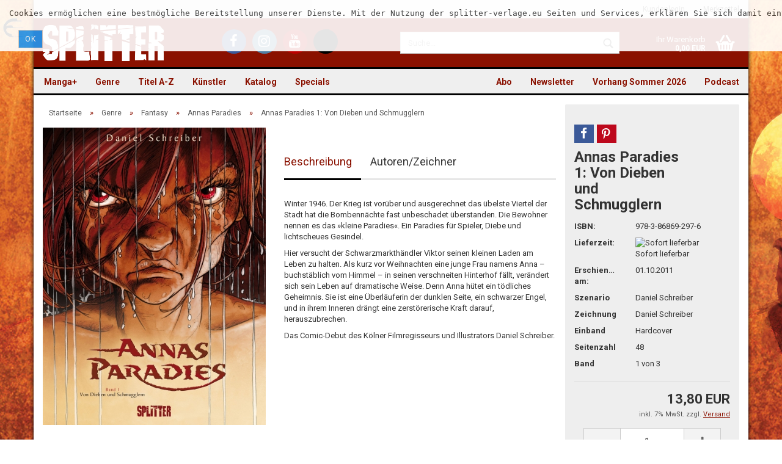

--- FILE ---
content_type: text/html; charset=utf-8
request_url: https://www.splitter-verlag.de//annas-paradies-von-diebe-und-schmugglern.html
body_size: 18179
content:
<!DOCTYPE html>
<html xmlns="http://www.w3.org/1999/xhtml" dir="ltr" lang="de">
	<head>
		

		<!--

		=========================================================
		Shopsoftware by Gambio GmbH (c) 2005-2016 [www.gambio.de]
		=========================================================

		Gambio GmbH offers you highly scalable E-Commerce-Solutions and Services.
		The Shopsoftware is redistributable under the GNU General Public License (Version 2) [http://www.gnu.org/licenses/gpl-2.0.html].
		based on: E-Commerce Engine Copyright (c) 2006 xt:Commerce, created by Mario Zanier & Guido Winger and licensed under GNU/GPL.
		Information and contribution at http://www.xt-commerce.com

		=========================================================
		Please visit our website: www.gambio.de
		=========================================================

		-->

		<meta name="viewport" content="width=device-width, initial-scale=1" />
		<meta http-equiv="X-UA-Compatible" content="IE=edge" />
		<meta http-equiv="Content-Type" content="text/html; charset=utf-8" />
		<meta http-equiv="Content-Style-Type" content="text/css" />
		<meta name="language" content="de" />
		<meta name="date" content="" />
		<meta name="keywords" content="Verlag, Splitter, Splitter-Verlag, Comic, Comics, Fantasy, Thriller, Science Fiction, books, Bücher, Graphic Novel" />
		<meta name="description" content="Verlag für frankobelgische, europäische und US-amerikanische Genre-Comics und Graphic Novels, außerdem Heimat der Schlümpfe im Imprint Toonfish" />
		<title>Splitter Verlag - Comics und Graphic Novels - Annas Paradies 1: Von Dieben und Schmugglern</title>
		<meta property="og:title" content="Annas Paradies 1: Von Dieben und Schmugglern" />
		<meta property="og:url" content="https://www.splitter-verlag.de/annas-paradies-von-diebe-und-schmugglern.html" />
		<meta property="og:site_name" content="Splitter" />
		<meta property="og:locale" content="de_DE" />
		<meta property="og:type" content="product" />
		<meta property="og:description" content="" />
		<meta property="og:image" content="https://www.splitter-verlag.de/images/product_images/info_images/annas_paradies_01_cover_1.jpg" />
		<meta property="og:image" content="https://www.splitter-verlag.de/images/product_images/info_images/annas_paradies_01_cover_1.jpg" />
		<meta property="og:image" content="https://www.splitter-verlag.de/images/product_images/info_images/annas_paradies_01_s_seite_01.jpg" />
		<meta property="og:image" content="https://www.splitter-verlag.de/images/product_images/info_images/annas_paradies_01_s_seite_02.jpg" />
		<meta property="og:image" content="https://www.splitter-verlag.de/images/product_images/info_images/annas_paradies_01_s_seite_03.jpg" />
		<meta property="og:image" content="https://www.splitter-verlag.de/images/product_images/info_images/annas_paradies_01_s_seite_04.jpg" />
		<meta property="og:image" content="https://www.splitter-verlag.de/images/product_images/info_images/annas_paradies_01_s_seite_05.jpg" />
		<meta property="og:image" content="https://www.splitter-verlag.de/images/product_images/info_images/annas_paradies_01_s_seite_06.jpg" />
		<meta property="og:image" content="https://www.splitter-verlag.de/images/product_images/info_images/annas_paradies_01_s_seite_07.jpg" />
		<meta property="og:image" content="https://www.splitter-verlag.de/images/product_images/info_images/annas_paradies_01_s_seite_08.jpg" />
		<meta property="og:image" content="https://www.splitter-verlag.de/images/product_images/info_images/annas_paradies_01_s_seite_09.jpg" />
		<meta property="og:image" content="https://www.splitter-verlag.de/images/product_images/info_images/annas_paradies_01_s_seite_10.jpg" />
		<meta property="og:image" content="https://www.splitter-verlag.de/images/product_images/info_images/annas_paradies_01_s_seite_11.jpg" />

		<meta name="robots" content="index,follow" />
		<link rel="canonical" href="https://www.splitter-verlag.de/annas-paradies-von-diebe-und-schmugglern.html" />
		<base href="https://www.splitter-verlag.de/" />

					<link rel="shortcut icon" href="https://www.splitter-verlag.de/images/logos/favicon.ico" type="image/x-icon" />
		
					<link rel="apple-touch-icon" href="https://www.splitter-verlag.de/images/logos/favicon.png" />
		
		<link id="main-css" type="text/css" rel="stylesheet" href="templates/Honeygrid/main.min.css?bust=1769504359" />

    <style>
      #breadcrumb_navi > span, #breadcrumb_navi > span > a,
      #mc_embed_signup .helper_text,
      .table > thead > tr > th,
      form .mandatory-info,
      .pagination-info,
      .product-info .product-info-details .price-container .tax-shipping-text,
      .product-info .product-info-details .wishlist-container a,
      .order-wishlist table tr.item th,
      .shopping-cart-shipping-payment-text,
      #mc_embed_signup .helper_text,
      .checkout-processfunnel li:not(.active) {
        color: #575757 !important;
      }
      .checkout-processfunnel li:not(.active) span {
        background: #575757 !important;
      }
      #footer .panel-title {
        padding: 15px 0;
      }

      #topbar-container .navbar-topbar .navbar-nav > li > a {
        color: #616161 !important;
      }
      #topbar-container .navbar-topbar .navbar-nav .gambio-admin a {
        color: #070330 !important;
      }
      #header .inside .navbar-header .navbar-toggle {
        color: white !important;
      }
      #header .inside .navbar-header .navbar-toggle:focus {
        background-color: #ffffff29 !important;
      }
      .main-inside p > a, label a {
        text-decoration: underline !important;
      }
      .alert.checkbox {
        color: black !important;
      }
      .ribbon-ecomic {
        color: #000 !important;
      }

      .order-wishlist table tr > td.qty a {
        margin: 0 !important;
        padding: 9px 12px !important;
      }

    </style>

		<!--[if lt IE 9]>
		<link type="text/css" rel="stylesheet" href="templates/Honeygrid/styles/ie8.css" />
		<![endif]-->

		
		
			</head>
	<body class="page-product-info"
	      data-gambio-namespace="https://www.splitter-verlag.de/templates/Honeygrid/assets/javascript/engine"
	      data-jse-namespace="https://www.splitter-verlag.de/JSEngine/build"
		  data-gambio-widget="input_number responsive_image_loader transitions header image_maps modal history dropdown core_workarounds anchor"
	      data-input_number-separator=","
	      >

		







<div id="outer-wrapper" data-template-test="USERMOD" >
  <script>
    console.log('>>>USERMOD');
  </script>
	<header id="header" class="navbar">
		
									
				
		




<div id="topbar-container">
		
		<div class="navbar-topbar">
		<nav data-gambio-widget="menu link_crypter" data-menu-switch-element-position="false" data-menu-events='{"desktop": ["click"], "mobile": ["click"]}' data-menu-ignore-class="dropdown-menu">
			<ul class="nav navbar-nav navbar-right">

				
				
				
				
									<li class="dropdown navbar-topbar-item first">
						<a title="Anmeldung" href="//annas-paradies-von-diebe-und-schmugglern.html#" class="dropdown-toggle" data-toggle-hover="dropdown">
							Kundenlogin 
							<span class="fa fa-sign-in visible-xs-block"></span>
						</a>
						



<ul class="dropdown-menu dropdown-menu-login arrow-top">
	<li class="arrow"></li>
	<li class="dropdown-header hidden-xs">Kundenlogin</li>
	<li>
		<form action="https://www.splitter-verlag.de/login.php?action=process" method="post" class="form-horizontal">
			<div class="form-group">
				<input type="text" id="login-username" class="form-control" placeholder="E-Mail" name="email_address" />
			</div>
			<div class="form-group">
				<input type="password" id="login-password" class="form-control" placeholder="Passwort" name="password" />
			</div>
			<div class="dropdown-footer row">
				<input type="submit" class="btn btn-primary btn-block" value="Anmelden" />
				<ul>
					<li>
						<a title="Konto erstellen" href="https://www.splitter-verlag.de/login.php">
							Konto erstellen
						</a>
					</li>
					<li>
						<a title="Passwort vergessen?" href="https://www.splitter-verlag.de/password_double_opt.php">
							Passwort vergessen?
						</a>
					</li>
				</ul>
			</div>
		</form>
	</li>
</ul>
					</li>
				
				
									<li class="navbar-topbar-item">
						<a href="https://www.splitter-verlag.de/wish_list.php" title="Merkzettel anzeigen">
							Merkzettel
							<span class="fa fa-thumb-tack visible-xs-block"></span>
						</a>
					</li>
				
			</ul>
		</nav>
	</div>
</div>

		<div class="inside">

			<div class="row">
	
																	

					<div class="navbar-header" data-gambio-widget="mobile_menu">
														<div id="navbar-brand" class="navbar-brand">
		<a href="https://www.splitter-verlag.de/index.php" title="Splitter" style="background-image: url('https://www.splitter-verlag.de/images/logos/splitter_logo.png')"></a>
	</div>

												

<button type="button" class="navbar-toggle" data-mobile_menu-target="#categories .navbar-collapse" 
        data-mobile_menu-body-class="categories-open" data-mobile_menu-toggle-content-visibility aria-label="Menü öffnen">
	<i class="gm-menu"></i>
</button>

<button type="button" class="navbar-toggle cart-icon" data-mobile_menu-location="shopping_cart.php" aria-label="Warenkorb öffnen">
	<i class="gm-cart-basket"></i>
	<span class="cart-products-count hidden">
		0
	</span>
</button>

<button type="button" class="navbar-toggle" data-mobile_menu-target="#search" data-mobile_menu-body-class="search-open"
		data-mobile_menu-toggle-content-visibility aria-label="Suche öffnen">
	<i class="gm-search"></i>
</button>
					</div>

									<div class="custom-container" id="custom-1">
	<div class="inside">
					<ul class="social-media-icons">
	<li><a title="Besuchen Sie uns auf Facebook" class="facebook" href="https://www.facebook.com/SplitterVerlag/" target="_blank" aria-label="Facebook - Splitter Verlag"><i class="fa fa-facebook-f" aria-hidden="true"></i></a></li>
	<li><a title="Besuchen Sie uns auf Instagram" class="instagram" href="https://www.instagram.com/splitterverlag/" target="_blank" aria-label="Instagram - Splitter Verlag"><i class="fa fa-instagram" aria-hidden="true"></i></a></li>
	<li><a title="Besuchen Sie uns auf YouTube" class="youtube" href="https://www.youtube.com/channel/UCo8tCZfPUn7wsahRG0lGeAA" target="_blank" aria-label="YouTube - Splitter Verlag"><i class="fa fa-youtube" aria-hidden="true"></i></a></li>
	<li><a title="Besuchen Sie uns auf TikTok" class="tiktok" href="https://www.tiktok.com/@splitterverlag" target="_blank" aria-label="TikTok - Splitter Verlag"><svg style="height: 32px;" viewbox="0 0 448 512" xmlns="http://www.w3.org/2000/svg" aria-hidden="true" role="img"><!--!Font Awesome Free 6.7.0 by @fontawesome - https://fontawesome.com License - https://fontawesome.com/license/free Copyright 2024 Fonticons, Inc.--><path d="M448 209.9a210.1 210.1 0 0 1 -122.8-39.3V349.4A162.6 162.6 0 1 1 185 188.3V278.2a74.6 74.6 0 1 0 52.2 71.2V0l88 0a121.2 121.2 0 0 0 1.9 22.2h0A122.2 122.2 0 0 0 381 102.4a121.4 121.4 0 0 0 67 20.1z"></path></svg></a></li>
</ul>
			</div>
</div>

				
									   

<div id="search" class="navbar-search collapse navbar-collapse">
  
  <p class="navbar-search-header dropdown-header">Suche</p>

  <form
    action="advanced_search_result.php"
    method="get"
    data-gambio-widget="live_search"
  >
    <div class="navbar-search-input-group input-group">
      <div
        class="navbar-search-input-group-btn input-group-btn custom-dropdown"
        data-dropdown-trigger-change="false"
        data-dropdown-trigger-no-change="false"
        style="display: none"
      >
        

        <button
          type="button"
          class="btn btn-default dropdown-toggle"
          data-toggle="dropdown"
          aria-haspopup="true"
          aria-expanded="false"
        >
          <span class="dropdown-name">Alle</span>
          <span class="caret"></span>
        </button>

                <ul class="dropdown-menu">
                    <li><a href="#" rel="0">Alle</a></li>
                    <li>
            <a href="#" rel="6076"
              >Manga+</a
            >
          </li>
                    <li>
            <a href="#" rel="1871"
              >Genre</a
            >
          </li>
                    <li>
            <a href="#" rel="195"
              >Titel A-Z</a
            >
          </li>
                    <li>
            <a href="#" rel="221"
              >Künstler</a
            >
          </li>
                    <li>
            <a href="#" rel="4003"
              >Katalog</a
            >
          </li>
                    <li>
            <a href="#" rel="44"
              >Specials</a
            >
          </li>
                   </ul>
                 <select name="categories_id" id="search-categories-id">
          <option value="0">Alle</option>
                     <option value="6076">
            Manga+
          </option>
                    <option value="1871">
            Genre
          </option>
                    <option value="195">
            Titel A-Z
          </option>
                    <option value="221">
            Künstler
          </option>
                    <option value="4003">
            Katalog
          </option>
                    <option value="44">
            Specials
          </option>
                   </select>
              </div>
      <input
        type="text"
        name="keywords"
        placeholder="Suche..."
        class="form-control search-input"
        autocomplete="off"
      />
      <button
        type="submit"
        class="gm-search form-control-feedback"
        title="Suchen"
        aria-label="Suchen"
      ></button>
    </div>

        <input type="hidden" value="1" name="inc_subcat" />
    
    <div class="navbar-search-footer visible-xs-block">
      <button class="btn btn-primary btn-block" type="submit">
        Suche...
      </button>
      <a
        href="advanced_search.php"
        class="btn btn-default btn-block"
        title="Erweiterte Suche"
      >
        Erweiterte Suche
      </a>
    </div>

    <div class="search-result-container"></div>
  </form>
</div>

								
														

<nav id="cart-container" class="navbar-cart" data-gambio-widget="menu cart_dropdown" data-menu-switch-element-position="false">
	<ul class="cart-container-inner">
		<li>
			<a href="https://www.splitter-verlag.de/shopping_cart.php" class="dropdown-toggle">
				<i class="gm-cart-basket"></i>
				<span class="cart">
					Ihr Warenkorb<br />
					<span class="products">
						 0,00 EUR
					</span>
				</span>
				<span class="cart-products-count hidden">
					
				</span>
			</a>
			


<ul class="dropdown-menu arrow-top cart-dropdown cart-empty">
	<li class="arrow"></li>

	
	<li class="cart-dropdown-inside">

				
					<div class="cart-empty">
				Sie haben noch keine Artikel in Ihrem Warenkorb.
			</div>
				
	</li>
</ul>
		</li>
	</ul>
</nav>
				
			</div>
			
		</div>

		
		
	<div class="row cookie-bar top"
		 style="background-color: #ffffff; opacity: 0.9"
		 data-gambio-widget="cookie_bar">
		<span class="col-sm-11 content">
			<pre id="line1">
<span>Cookies erm&ouml;glichen eine bestm&ouml;gliche Bereitstellung unserer Dienste. Mit der Nutzung der splitter-verlage.eu Seiten und Services, erkl&auml;ren Sie sich damit einverstanden, dass wir Cookies verwenden. </span></pre>

			<a href="#"
			   style="background-color: #2196F3; color: #ffffff"
			   class="btn btn-default btn-sm close-button">					Ok
				</a>
		</span>

			</div>

		
								
		
<div id="categories">
	<div class="navbar-collapse collapse">
		<nav class="navbar-default navbar-categories" data-gambio-widget="menu">
			<ul class="level-1 nav navbar-nav">

				
					<li class="dropdown level-1-child" data-id="6076">
						<a class="dropdown-toggle" href="https://www.splitter-verlag.de/manga/" title="Manga+">
							Manga+						</a>
						
													<ul data-level="2" class="level-2 dropdown-menu dropdown-menu-child">
								<li class="enter-category">
									<a class="dropdown-toggle" href="https://www.splitter-verlag.de/manga/" title="Manga+" rel="nofollow">alle anzeigen</a>
								</li>

																																																																																																																																																																																																																																																																																																																																																																																																																																																																																																																																																																																																																																																																																																																																																																																																																																																																																																																																																																																																																																																																																																																																																																																																																																																																																																																												
																	
																			<li class="level-2-child">
											<a href="https://www.splitter-verlag.de/manga/3-body-problem/" title="3 Body Problem">
												3 Body Problem
											</a>
										</li>
																			<li class="level-2-child">
											<a href="https://www.splitter-verlag.de/manga/an-jenem-tag-in-hiroshima/" title="An jenem Tag in Hiroshima">
												An jenem Tag in Hiroshima
											</a>
										</li>
																			<li class="level-2-child">
											<a href="https://www.splitter-verlag.de/manga/ascendance-of-a-bookworm/" title="Ascendance of a Bookworm">
												Ascendance of a Bookworm
											</a>
										</li>
																			<li class="level-2-child">
											<a href="https://www.splitter-verlag.de/manga/baby/" title="Baby">
												Baby
											</a>
										</li>
																			<li class="level-2-child">
											<a href="https://www.splitter-verlag.de/manga/boutique-der-artefakte/" title="Boutique der Artefakte">
												Boutique der Artefakte
											</a>
										</li>
																			<li class="level-2-child">
											<a href="https://www.splitter-verlag.de/manga/city-hall/" title="City Hall">
												City Hall
											</a>
										</li>
																			<li class="level-2-child">
											<a href="https://www.splitter-verlag.de/manga/clown-doctor/" title="Clown Doctor">
												Clown Doctor
											</a>
										</li>
																			<li class="level-2-child">
											<a href="https://www.splitter-verlag.de/manga/cupid-coworkers/" title="Cupid Coworkers">
												Cupid Coworkers
											</a>
										</li>
																			<li class="level-2-child">
											<a href="https://www.splitter-verlag.de/manga/cursed-princess-club/" title="Cursed Princess Club">
												Cursed Princess Club
											</a>
										</li>
																			<li class="level-2-child">
											<a href="https://www.splitter-verlag.de/manga/deadmeat-paradox/" title="Deadmeat Paradox">
												Deadmeat Paradox
											</a>
										</li>
																			<li class="level-2-child">
											<a href="https://www.splitter-verlag.de/manga/defining-love/" title="Defining Love">
												Defining Love
											</a>
										</li>
																			<li class="level-2-child">
											<a href="https://www.splitter-verlag.de/manga/die-kinder-des-kaiserreichs/" title="Die Kinder des Kaiserreichs">
												Die Kinder des Kaiserreichs
											</a>
										</li>
																			<li class="level-2-child">
											<a href="https://www.splitter-verlag.de/manga/die-legende-des-hakutaku/" title="Die Legende des Hakutaku">
												Die Legende des Hakutaku
											</a>
										</li>
																			<li class="level-2-child">
											<a href="https://www.splitter-verlag.de/manga/die-narben-die-uns-einen/" title="Die Narben, die uns einen">
												Die Narben, die uns einen
											</a>
										</li>
																			<li class="level-2-child">
											<a href="https://www.splitter-verlag.de/manga/himmel-der-traeume/" title="Himmel der Träume">
												Himmel der Träume
											</a>
										</li>
																			<li class="level-2-child">
											<a href="https://www.splitter-verlag.de/manga/i-wanna-be-your-girl/" title="I Wanna Be Your Girl">
												I Wanna Be Your Girl
											</a>
										</li>
																			<li class="level-2-child">
											<a href="https://www.splitter-verlag.de/manga/is-he-the-one/" title="Is He the One?">
												Is He the One?
											</a>
										</li>
																			<li class="level-2-child">
											<a href="https://www.splitter-verlag.de/manga/it-was-all-a-mistake/" title="It was all a Mistake">
												It was all a Mistake
											</a>
										</li>
																			<li class="level-2-child">
											<a href="https://www.splitter-verlag.de/manga/lumine/" title="Lumine">
												Lumine
											</a>
										</li>
																			<li class="level-2-child">
											<a href="https://www.splitter-verlag.de/manga/maid-skater/" title="Maid Skater">
												Maid Skater
											</a>
										</li>
																			<li class="level-2-child">
											<a href="https://www.splitter-verlag.de/manga/mein-nachbar-yokai/" title="Mein Nachbar Yokai">
												Mein Nachbar Yokai
											</a>
										</li>
																			<li class="level-2-child">
											<a href="https://www.splitter-verlag.de/manga/moons-schatten/" title="Moons Schatten">
												Moons Schatten
											</a>
										</li>
																			<li class="level-2-child">
											<a href="https://www.splitter-verlag.de/manga/piravit/" title="Piravit">
												Piravit
											</a>
										</li>
																			<li class="level-2-child">
											<a href="https://www.splitter-verlag.de/manga/requiem/" title="Requiem">
												Requiem
											</a>
										</li>
																			<li class="level-2-child">
											<a href="https://www.splitter-verlag.de/manga/rites-of-returning-home/" title="Rites of Returning Home">
												Rites of Returning Home
											</a>
										</li>
																			<li class="level-2-child">
											<a href="https://www.splitter-verlag.de/manga/run-to-heaven/" title="Run to Heaven">
												Run to Heaven
											</a>
										</li>
																			<li class="level-2-child">
											<a href="https://www.splitter-verlag.de/manga/sexland-adventures/" title="Sexland Adventures">
												Sexland Adventures
											</a>
										</li>
																			<li class="level-2-child">
											<a href="https://www.splitter-verlag.de/manga/sexsurfing-in-japan/" title="Sexsurfing in Japan">
												Sexsurfing in Japan
											</a>
										</li>
																			<li class="level-2-child">
											<a href="https://www.splitter-verlag.de/manga/space-punch/" title="Space Punch">
												Space Punch
											</a>
										</li>
																			<li class="level-2-child">
											<a href="https://www.splitter-verlag.de/manga/the-echo-before-dawn/" title="The Echo before Dawn">
												The Echo before Dawn
											</a>
										</li>
																			<li class="level-2-child">
											<a href="https://www.splitter-verlag.de/manga/the-emperor-s-caretaker/" title="The Emperor's Caretaker">
												The Emperor's Caretaker
											</a>
										</li>
																			<li class="level-2-child">
											<a href="https://www.splitter-verlag.de/manga/the-kiss-bet/" title="The Kiss Bet">
												The Kiss Bet
											</a>
										</li>
																			<li class="level-2-child">
											<a href="https://www.splitter-verlag.de/manga/the-shimmering-summoner/" title="The Shimmering Summoner">
												The Shimmering Summoner
											</a>
										</li>
																			<li class="level-2-child">
											<a href="https://www.splitter-verlag.de/manga/the-weakest-tamer/" title="The Weakest Tamer">
												The Weakest Tamer
											</a>
										</li>
																			<li class="level-2-child">
											<a href="https://www.splitter-verlag.de/manga/welcome-to-ghost-mansion/" title="Welcome to Ghost Mansion">
												Welcome to Ghost Mansion
											</a>
										</li>
																	
															
							</ul>
												
					</li>
				
					<li class="dropdown level-1-child" data-id="1871">
						<a class="dropdown-toggle" href="https://www.splitter-verlag.de/alben/" title="Genre">
							Genre						</a>
						
													<ul data-level="2" class="level-2 dropdown-menu dropdown-menu-child">
								<li class="enter-category">
									<a class="dropdown-toggle" href="https://www.splitter-verlag.de/alben/" title="Genre" rel="nofollow">alle anzeigen</a>
								</li>

																																																																																																																																																																																																																																																																																																																																																																																																																																																																																																				
																	
																			<li class="dropdown level-2-child">
											<a href="https://www.splitter-verlag.de/alben/abenteuer/" title="Abenteuer">
												Abenteuer
											</a>
										</li>
																			<li class="dropdown level-2-child">
											<a href="https://www.splitter-verlag.de/alben/bell/" title="Adaption">
												Adaption
											</a>
										</li>
																			<li class="dropdown level-2-child">
											<a href="https://www.splitter-verlag.de/alben/erotik-splitternackt/" title="Erotik (Splitternackt)">
												Erotik (Splitternackt)
											</a>
										</li>
																			<li class="dropdown level-2-child">
											<a href="https://www.splitter-verlag.de/alben/fantasy/" title="Fantasy">
												Fantasy
											</a>
										</li>
																			<li class="dropdown level-2-child">
											<a href="https://www.splitter-verlag.de/alben/default-category/" title="Funny">
												Funny
											</a>
										</li>
																			<li class="dropdown level-2-child">
											<a href="https://www.splitter-verlag.de/alben/graphicnovel/" title="Graphic Novel">
												Graphic Novel
											</a>
										</li>
																			<li class="dropdown level-2-child">
											<a href="https://www.splitter-verlag.de/alben/history/" title="History">
												History
											</a>
										</li>
																			<li class="dropdown level-2-child">
											<a href="https://www.splitter-verlag.de/alben/horror/" title="Horror">
												Horror
											</a>
										</li>
																			<li class="dropdown level-2-child">
											<a href="https://www.splitter-verlag.de/alben/Kindercomic-kinder-jugend/" title="Kinder & Jugend">
												Kinder & Jugend
											</a>
										</li>
																			<li class="dropdown level-2-child">
											<a href="https://www.splitter-verlag.de/alben/thriller/" title="Krimi/Thriller">
												Krimi/Thriller
											</a>
										</li>
																			<li class="dropdown level-2-child">
											<a href="https://www.splitter-verlag.de/alben/myst/" title="Mystery">
												Mystery
											</a>
										</li>
																			<li class="dropdown level-2-child">
											<a href="https://www.splitter-verlag.de/alben/scifi/" title="Science Fiction">
												Science Fiction
											</a>
										</li>
																			<li class="dropdown level-2-child">
											<a href="https://www.splitter-verlag.de/alben/western/" title="Western">
												Western
											</a>
										</li>
																	
															
							</ul>
												
					</li>
				
					<li class="dropdown level-1-child" data-id="195">
						<a class="dropdown-toggle" href="https://www.splitter-verlag.de/serien/" title="Titel A-Z">
							Titel A-Z						</a>
						
													<ul data-level="2" class="level-2 dropdown-menu dropdown-menu-child">
								<li class="enter-category">
									<a class="dropdown-toggle" href="https://www.splitter-verlag.de/serien/" title="Titel A-Z" rel="nofollow">alle anzeigen</a>
								</li>

																																																																																																																																																																																																																																																																																																																																																																																																																																																																																																																																																																																																																																																																																																																																																																																																																																																																																																																																																																																								
																	
																			<li class="dropdown level-2-child">
											<a href="https://www.splitter-verlag.de/serien/serien-a/" title="Serien A">
												Serien A
											</a>
										</li>
																			<li class="dropdown level-2-child">
											<a href="https://www.splitter-verlag.de/serien/serien-b/" title="Serien B">
												Serien B
											</a>
										</li>
																			<li class="dropdown level-2-child">
											<a href="https://www.splitter-verlag.de/serien/serien-c/" title="Serien C">
												Serien C
											</a>
										</li>
																			<li class="dropdown level-2-child">
											<a href="https://www.splitter-verlag.de/serien/serien-d/" title="Serien D">
												Serien D
											</a>
										</li>
																			<li class="dropdown level-2-child">
											<a href="https://www.splitter-verlag.de/serien/serien-e/" title="Serien E">
												Serien E
											</a>
										</li>
																			<li class="dropdown level-2-child">
											<a href="https://www.splitter-verlag.de/serien/serien-f/" title="Serien F">
												Serien F
											</a>
										</li>
																			<li class="dropdown level-2-child">
											<a href="https://www.splitter-verlag.de/serien/serien-g/" title="Serien G">
												Serien G
											</a>
										</li>
																			<li class="dropdown level-2-child">
											<a href="https://www.splitter-verlag.de/serien/serien-h/" title="Serien H">
												Serien H
											</a>
										</li>
																			<li class="dropdown level-2-child">
											<a href="https://www.splitter-verlag.de/serien/serien-i/" title="Serien I">
												Serien I
											</a>
										</li>
																			<li class="dropdown level-2-child">
											<a href="https://www.splitter-verlag.de/serien/serien-j/" title="Serien J">
												Serien J
											</a>
										</li>
																			<li class="dropdown level-2-child">
											<a href="https://www.splitter-verlag.de/serien/serien-k/" title="Serien K">
												Serien K
											</a>
										</li>
																			<li class="dropdown level-2-child">
											<a href="https://www.splitter-verlag.de/serien/serien-l/" title="Serien L">
												Serien L
											</a>
										</li>
																			<li class="dropdown level-2-child">
											<a href="https://www.splitter-verlag.de/serien/serien-m/" title="Serien M">
												Serien M
											</a>
										</li>
																			<li class="dropdown level-2-child">
											<a href="https://www.splitter-verlag.de/serien/serien-n/" title="Serien N">
												Serien N
											</a>
										</li>
																			<li class="dropdown level-2-child">
											<a href="https://www.splitter-verlag.de/serien/serien-o/" title="Serien O">
												Serien O
											</a>
										</li>
																			<li class="dropdown level-2-child">
											<a href="https://www.splitter-verlag.de/serien/serien-p/" title="Serien P">
												Serien P
											</a>
										</li>
																			<li class="dropdown level-2-child">
											<a href="https://www.splitter-verlag.de/serien/serien-q/" title="Serien Q">
												Serien Q
											</a>
										</li>
																			<li class="dropdown level-2-child">
											<a href="https://www.splitter-verlag.de/serien/serien-r/" title="Serien R">
												Serien R
											</a>
										</li>
																			<li class="dropdown level-2-child">
											<a href="https://www.splitter-verlag.de/serien/serien-s/" title="Serien S">
												Serien S
											</a>
										</li>
																			<li class="dropdown level-2-child">
											<a href="https://www.splitter-verlag.de/serien/serien-t/" title="Serien T">
												Serien T
											</a>
										</li>
																			<li class="dropdown level-2-child">
											<a href="https://www.splitter-verlag.de/serien/serien-u/" title="Serien U">
												Serien U
											</a>
										</li>
																			<li class="dropdown level-2-child">
											<a href="https://www.splitter-verlag.de/serien/serien-v/" title="Serien V">
												Serien V
											</a>
										</li>
																			<li class="dropdown level-2-child">
											<a href="https://www.splitter-verlag.de/serien/serien-w/" title="Serien W">
												Serien W
											</a>
										</li>
																			<li class="level-2-child">
											<a href="https://www.splitter-verlag.de/serien/serien-x/" title="Serien X">
												Serien X
											</a>
										</li>
																			<li class="dropdown level-2-child">
											<a href="https://www.splitter-verlag.de/serien/serien-y/" title="Serien Y">
												Serien Y
											</a>
										</li>
																			<li class="dropdown level-2-child">
											<a href="https://www.splitter-verlag.de/serien/serien-z/" title="Serien Z">
												Serien Z
											</a>
										</li>
																	
															
							</ul>
												
					</li>
				
					<li class="dropdown level-1-child" data-id="221">
						<a class="dropdown-toggle" href="https://www.splitter-verlag.de/autoren-zeichner/" title="Künstler">
							Künstler						</a>
						
													<ul data-level="2" class="level-2 dropdown-menu dropdown-menu-child">
								<li class="enter-category">
									<a class="dropdown-toggle" href="https://www.splitter-verlag.de/autoren-zeichner/" title="Künstler" rel="nofollow">alle anzeigen</a>
								</li>

																																																																																																																																																																																																																																																																																																																																																																																																																																																																																																																																																																																																																																																																																																																																																																																																																																																																																																																																																																																								
																	
																			<li class="dropdown level-2-child">
											<a href="https://www.splitter-verlag.de/autoren-zeichner/autoren-a/" title="Autoren und Zeichner A">
												Autoren und Zeichner A
											</a>
										</li>
																			<li class="dropdown level-2-child">
											<a href="https://www.splitter-verlag.de/autoren-zeichner/autoren-b/" title="Autoren und Zeichner B">
												Autoren und Zeichner B
											</a>
										</li>
																			<li class="dropdown level-2-child">
											<a href="https://www.splitter-verlag.de/autoren-zeichner/autoren-c/" title="Autoren und Zeichner C">
												Autoren und Zeichner C
											</a>
										</li>
																			<li class="dropdown level-2-child">
											<a href="https://www.splitter-verlag.de/autoren-zeichner/autoren-d/" title="Autoren und Zeichner D">
												Autoren und Zeichner D
											</a>
										</li>
																			<li class="dropdown level-2-child">
											<a href="https://www.splitter-verlag.de/autoren-zeichner/autoren-e/" title="Autoren und Zeichner E">
												Autoren und Zeichner E
											</a>
										</li>
																			<li class="dropdown level-2-child">
											<a href="https://www.splitter-verlag.de/autoren-zeichner/autoren-f/" title="Autoren und Zeichner F">
												Autoren und Zeichner F
											</a>
										</li>
																			<li class="dropdown level-2-child">
											<a href="https://www.splitter-verlag.de/autoren-zeichner/autoren-g/" title="Autoren und Zeichner G">
												Autoren und Zeichner G
											</a>
										</li>
																			<li class="dropdown level-2-child">
											<a href="https://www.splitter-verlag.de/autoren-zeichner/autoren-h/" title="Autoren und Zeichner H">
												Autoren und Zeichner H
											</a>
										</li>
																			<li class="dropdown level-2-child">
											<a href="https://www.splitter-verlag.de/autoren-zeichner/autoren-i/" title="Autoren und Zeichner I">
												Autoren und Zeichner I
											</a>
										</li>
																			<li class="dropdown level-2-child">
											<a href="https://www.splitter-verlag.de/autoren-zeichner/autoren-j/" title="Autoren und Zeichner J">
												Autoren und Zeichner J
											</a>
										</li>
																			<li class="dropdown level-2-child">
											<a href="https://www.splitter-verlag.de/autoren-zeichner/autoren-k/" title="Autoren und Zeichner K">
												Autoren und Zeichner K
											</a>
										</li>
																			<li class="dropdown level-2-child">
											<a href="https://www.splitter-verlag.de/autoren-zeichner/autoren-l/" title="Autoren und Zeichner L">
												Autoren und Zeichner L
											</a>
										</li>
																			<li class="dropdown level-2-child">
											<a href="https://www.splitter-verlag.de/autoren-zeichner/autoren-m/" title="Autoren und Zeichner M">
												Autoren und Zeichner M
											</a>
										</li>
																			<li class="dropdown level-2-child">
											<a href="https://www.splitter-verlag.de/autoren-zeichner/autoren-n/" title="Autoren und Zeichner N">
												Autoren und Zeichner N
											</a>
										</li>
																			<li class="dropdown level-2-child">
											<a href="https://www.splitter-verlag.de/autoren-zeichner/autoren-o/" title="Autoren und Zeichner O">
												Autoren und Zeichner O
											</a>
										</li>
																			<li class="dropdown level-2-child">
											<a href="https://www.splitter-verlag.de/autoren-zeichner/autoren-p/" title="Autoren und Zeichner P">
												Autoren und Zeichner P
											</a>
										</li>
																			<li class="dropdown level-2-child">
											<a href="https://www.splitter-verlag.de/autoren-zeichner/autoren-q/" title="Autoren und Zeichner Q">
												Autoren und Zeichner Q
											</a>
										</li>
																			<li class="dropdown level-2-child">
											<a href="https://www.splitter-verlag.de/autoren-zeichner/autoren-r/" title="Autoren und Zeichner R">
												Autoren und Zeichner R
											</a>
										</li>
																			<li class="dropdown level-2-child">
											<a href="https://www.splitter-verlag.de/autoren-zeichner/autoren-s/" title="Autoren und Zeichner S">
												Autoren und Zeichner S
											</a>
										</li>
																			<li class="dropdown level-2-child">
											<a href="https://www.splitter-verlag.de/autoren-zeichner/autoren-t/" title="Autoren und Zeichner T">
												Autoren und Zeichner T
											</a>
										</li>
																			<li class="level-2-child">
											<a href="https://www.splitter-verlag.de/autoren-zeichner/autoren-u/" title="Autoren und Zeichner U">
												Autoren und Zeichner U
											</a>
										</li>
																			<li class="dropdown level-2-child">
											<a href="https://www.splitter-verlag.de/autoren-zeichner/autoren-v/" title="Autoren und Zeichner V">
												Autoren und Zeichner V
											</a>
										</li>
																			<li class="dropdown level-2-child">
											<a href="https://www.splitter-verlag.de/autoren-zeichner/autoren-w/" title="Autoren und Zeichner W">
												Autoren und Zeichner W
											</a>
										</li>
																			<li class="dropdown level-2-child">
											<a href="https://www.splitter-verlag.de/autoren-zeichner/autoren-x/" title="Autoren und Zeichner X">
												Autoren und Zeichner X
											</a>
										</li>
																			<li class="dropdown level-2-child">
											<a href="https://www.splitter-verlag.de/autoren-zeichner/autoren-y/" title="Autoren und Zeichner Y">
												Autoren und Zeichner Y
											</a>
										</li>
																			<li class="dropdown level-2-child">
											<a href="https://www.splitter-verlag.de/autoren-zeichner/autoren-z/" title="Autoren und Zeichner Z">
												Autoren und Zeichner Z
											</a>
										</li>
																	
															
							</ul>
												
					</li>
				
					<li class="level-1-child" data-id="4003">
						<a class="dropdown-toggle" href="https://www.splitter-verlag.de/katalog/" title="Katalog">
							Katalog						</a>
						
												
					</li>
				
					<li class="dropdown level-1-child" data-id="44">
						<a class="dropdown-toggle" href="https://www.splitter-verlag.de/specials/" title="Specials">
							Specials						</a>
						
													<ul data-level="2" class="level-2 dropdown-menu dropdown-menu-child">
								<li class="enter-category">
									<a class="dropdown-toggle" href="https://www.splitter-verlag.de/specials/" title="Specials" rel="nofollow">alle anzeigen</a>
								</li>

																																																																																																																																																																																																																																																																																																																																																																																																																																																																
																	
																			<li class="level-2-child">
											<a href="https://www.splitter-verlag.de/specials/20-jahre-splitter/" title="20 Jahre Splitter">
												20 Jahre Splitter
											</a>
										</li>
																			<li class="level-2-child">
											<a href="https://www.splitter-verlag.de/specials/adventspakete/" title="Adventspakete">
												Adventspakete
											</a>
										</li>
																			<li class="level-2-child">
											<a href="https://www.splitter-verlag.de/specials/artbooks/" title="Artbooks">
												Artbooks
											</a>
										</li>
																			<li class="level-2-child">
											<a href="https://www.splitter-verlag.de/specials/ferienpakete/" title="Ferienpakete">
												Ferienpakete
											</a>
										</li>
																			<li class="level-2-child">
											<a href="https://www.splitter-verlag.de/specials/figureneditionen/" title="Figureneditionen">
												Figureneditionen
											</a>
										</li>
																			<li class="level-2-child">
											<a href="https://www.splitter-verlag.de/specials/geburtstagsedition/" title="Geburtstagsedition">
												Geburtstagsedition
											</a>
										</li>
																			<li class="level-2-child">
											<a href="https://www.splitter-verlag.de/specials/special-editions/" title="Limitierte Editionen">
												Limitierte Editionen
											</a>
										</li>
																			<li class="level-2-child">
											<a href="https://www.splitter-verlag.de/specials/schuber/" title="Schuber">
												Schuber
											</a>
										</li>
																			<li class="level-2-child">
											<a href="https://www.splitter-verlag.de/specials/splitter-deluxe/" title="Splitter Diamant">
												Splitter Diamant
											</a>
										</li>
																			<li class="dropdown level-2-child">
											<a href="https://www.splitter-verlag.de/specials/books/" title="Splitter Books">
												Splitter Books
											</a>
										</li>
																			<li class="dropdown level-2-child">
											<a href="https://www.splitter-verlag.de/specials/splitterdouble/" title="Splitter Double">
												Splitter Double
											</a>
										</li>
																			<li class="dropdown level-2-child">
											<a href="https://www.splitter-verlag.de/specials/gesamtausgaben/" title="Gesamtausgaben">
												Gesamtausgaben
											</a>
										</li>
																	
															
							</ul>
												
					</li>
				
				


			<li class="dropdown custom topmenu-content" data-id="top_custom-0">
			<a class="dropdown-toggle" href="https://www.splitter-verlag.de/info/podcast.html" target="" title="Podcast">
				Podcast
			</a>
		</li>
			<li class="dropdown custom topmenu-content" data-id="top_custom-1">
			<a class="dropdown-toggle" href="https://www.splitter-verlag.de/info/vorhang/start.html" target="" title="Vorhang Sommer 2026">
				Vorhang Sommer 2026
			</a>
		</li>
			<li class="dropdown custom topmenu-content" data-id="top_custom-2">
			<a class="dropdown-toggle" href="https://us21.campaign-archive.com/home/?u=0873f5c77d4ad8d8b99157206&id=bce2e711c0" target="_blank" title="Newsletter">
				Newsletter
			</a>
		</li>
			<li class="dropdown custom topmenu-content" data-id="top_custom-3">
			<a class="dropdown-toggle" href="https://www.splitter-verlag.de/info/abo.html" target="" title="Abo">
				Abo
			</a>
		</li>
	

				<li class="dropdown dropdown-more" style="display: none">
					<a class="dropdown-toggle" href="#" title="">
						Weitere
					</a>
					<ul class="level-2 dropdown-menu ignore-menu"></ul>
				</li>

			</ul>
		</nav>

	</div>
</div>
		
	</header>

	

	<div id="wrapper">
		<div class="row">
			
			<div id="main">
				<div class="main-inside">
					<div id="breadcrumb_navi" itemscope itemtype="http://schema.org/BreadcrumbList"><span itemprop="itemListElement" itemscope itemtype="http://schema.org/ListItem">
												<a href="https://www.splitter-verlag.de/index.php" class="headerNavigation" itemprop="item">
													<span itemprop="name">Startseite</span>
												</a>
												<meta itemprop="position" content="1" />
											</span> &raquo; <span itemprop="itemListElement" itemscope itemtype="http://schema.org/ListItem">
												<a href="https://www.splitter-verlag.de/alben/" class="headerNavigation" itemprop="item">
													<span itemprop="name">Genre</span>
												</a>
												<meta itemprop="position" content="2" />
											</span> &raquo; <span itemprop="itemListElement" itemscope itemtype="http://schema.org/ListItem">
												<a href="https://www.splitter-verlag.de/alben/fantasy/" class="headerNavigation" itemprop="item">
													<span itemprop="name">Fantasy</span>
												</a>
												<meta itemprop="position" content="3" />
											</span> &raquo; <span itemprop="itemListElement" itemscope itemtype="http://schema.org/ListItem">
												<a href="https://www.splitter-verlag.de/alben/fantasy/annas-paradies/" class="headerNavigation" itemprop="item">
													<span itemprop="name">Annas Paradies</span>
												</a>
												<meta itemprop="position" content="4" />
											</span> &raquo; <span itemprop="itemListElement" itemscope itemtype="http://schema.org/ListItem">
													<span itemprop="name">Annas Paradies 1: Von Dieben und Schmugglern</span>
													<meta itemprop="position" content="5" />
											</span></div>
					
					    <div id="product_image_layer">

	<div class="product-info-layer-image">
		<div class="product-info-image-inside">
			
							
<div>
	<div id="product-info-layer-image" class="swiper-container" data-gambio-_widget="swiper" data-swiper-target="" data-swiper-controls="#product-info-layer-thumbnails" data-swiper-slider-options='{"breakpoints": [], "pagination": ".js-product-info-layer-image-pagination", "nextButton": ".js-product-info-layer-image-button-next", "prevButton": ".js-product-info-layer-image-button-prev", "effect": "fade", "autoplay": null, "initialSlide": ""}' >
		<div class="swiper-wrapper" >
		
			
																													
						<div class="swiper-slide" >
		<div class="swiper-slide-inside ">
							<meta  itemprop="image" content="https://www.splitter-verlag.de/images/product_images/popup_images/annas_paradies_01_cover_1.jpg" />
										<img  itemprop="image"						class="img-responsive"
																		src="images/product_images/popup_images/annas_paradies_01_cover_1.jpg"
						 alt="Annas Paradies 1: Von Dieben und Schmugglern"						 title="Annas Paradies 1: Von Dieben und Schmugglern"						 data-magnifier-src="images/product_images/original_images/annas_paradies_01_cover_1.jpg"				/>
					</div>
		
	</div>

																													
						<div class="swiper-slide"  data-index="1">
		<div class="swiper-slide-inside ">
							<meta  itemprop="image" content="https://www.splitter-verlag.de/images/product_images/popup_images/annas_paradies_01_cover_1.jpg" />
										<img  itemprop="image"						class="img-responsive"
																		src="images/product_images/popup_images/annas_paradies_01_cover_1.jpg"
						 alt="Annas Paradies 1: Von Dieben und Schmugglern"						 title="Annas Paradies 1: Von Dieben und Schmugglern"						 data-magnifier-src="images/product_images/original_images/annas_paradies_01_cover_1.jpg"				/>
					</div>
		
	</div>

																													
						<div class="swiper-slide"  data-index="2">
		<div class="swiper-slide-inside ">
							<meta  itemprop="image" content="https://www.splitter-verlag.de/images/product_images/popup_images/annas_paradies_01_s_seite_01.jpg" />
										<img  itemprop="image"						class="img-responsive"
																		src="images/product_images/popup_images/annas_paradies_01_s_seite_01.jpg"
						 alt="Annas Paradies 1: Von Dieben und Schmugglern"						 title="Annas Paradies 1: Von Dieben und Schmugglern"						 data-magnifier-src="images/product_images/original_images/annas_paradies_01_s_seite_01.jpg"				/>
					</div>
		
	</div>

																													
						<div class="swiper-slide"  data-index="3">
		<div class="swiper-slide-inside ">
							<meta  itemprop="image" content="https://www.splitter-verlag.de/images/product_images/popup_images/annas_paradies_01_s_seite_02.jpg" />
										<img  itemprop="image"						class="img-responsive"
																		src="images/product_images/popup_images/annas_paradies_01_s_seite_02.jpg"
						 alt="Annas Paradies 1: Von Dieben und Schmugglern"						 title="Annas Paradies 1: Von Dieben und Schmugglern"						 data-magnifier-src="images/product_images/original_images/annas_paradies_01_s_seite_02.jpg"				/>
					</div>
		
	</div>

																													
						<div class="swiper-slide"  data-index="4">
		<div class="swiper-slide-inside ">
							<meta  itemprop="image" content="https://www.splitter-verlag.de/images/product_images/popup_images/annas_paradies_01_s_seite_03.jpg" />
										<img  itemprop="image"						class="img-responsive"
																		src="images/product_images/popup_images/annas_paradies_01_s_seite_03.jpg"
						 alt="Annas Paradies 1: Von Dieben und Schmugglern"						 title="Annas Paradies 1: Von Dieben und Schmugglern"						 data-magnifier-src="images/product_images/original_images/annas_paradies_01_s_seite_03.jpg"				/>
					</div>
		
	</div>

																													
						<div class="swiper-slide"  data-index="5">
		<div class="swiper-slide-inside ">
							<meta  itemprop="image" content="https://www.splitter-verlag.de/images/product_images/popup_images/annas_paradies_01_s_seite_04.jpg" />
										<img  itemprop="image"						class="img-responsive"
																		src="images/product_images/popup_images/annas_paradies_01_s_seite_04.jpg"
						 alt="Annas Paradies 1: Von Dieben und Schmugglern"						 title="Annas Paradies 1: Von Dieben und Schmugglern"						 data-magnifier-src="images/product_images/original_images/annas_paradies_01_s_seite_04.jpg"				/>
					</div>
		
	</div>

																													
						<div class="swiper-slide"  data-index="6">
		<div class="swiper-slide-inside ">
							<meta  itemprop="image" content="https://www.splitter-verlag.de/images/product_images/popup_images/annas_paradies_01_s_seite_05.jpg" />
										<img  itemprop="image"						class="img-responsive"
																		src="images/product_images/popup_images/annas_paradies_01_s_seite_05.jpg"
						 alt="Annas Paradies 1: Von Dieben und Schmugglern"						 title="Annas Paradies 1: Von Dieben und Schmugglern"						 data-magnifier-src="images/product_images/original_images/annas_paradies_01_s_seite_05.jpg"				/>
					</div>
		
	</div>

																													
						<div class="swiper-slide"  data-index="7">
		<div class="swiper-slide-inside ">
							<meta  itemprop="image" content="https://www.splitter-verlag.de/images/product_images/popup_images/annas_paradies_01_s_seite_06.jpg" />
										<img  itemprop="image"						class="img-responsive"
																		src="images/product_images/popup_images/annas_paradies_01_s_seite_06.jpg"
						 alt="Annas Paradies 1: Von Dieben und Schmugglern"						 title="Annas Paradies 1: Von Dieben und Schmugglern"						 data-magnifier-src="images/product_images/original_images/annas_paradies_01_s_seite_06.jpg"				/>
					</div>
		
	</div>

																													
						<div class="swiper-slide"  data-index="8">
		<div class="swiper-slide-inside ">
							<meta  itemprop="image" content="https://www.splitter-verlag.de/images/product_images/popup_images/annas_paradies_01_s_seite_07.jpg" />
										<img  itemprop="image"						class="img-responsive"
																		src="images/product_images/popup_images/annas_paradies_01_s_seite_07.jpg"
						 alt="Annas Paradies 1: Von Dieben und Schmugglern"						 title="Annas Paradies 1: Von Dieben und Schmugglern"						 data-magnifier-src="images/product_images/original_images/annas_paradies_01_s_seite_07.jpg"				/>
					</div>
		
	</div>

																													
						<div class="swiper-slide"  data-index="9">
		<div class="swiper-slide-inside ">
							<meta  itemprop="image" content="https://www.splitter-verlag.de/images/product_images/popup_images/annas_paradies_01_s_seite_08.jpg" />
										<img  itemprop="image"						class="img-responsive"
																		src="images/product_images/popup_images/annas_paradies_01_s_seite_08.jpg"
						 alt="Annas Paradies 1: Von Dieben und Schmugglern"						 title="Annas Paradies 1: Von Dieben und Schmugglern"						 data-magnifier-src="images/product_images/original_images/annas_paradies_01_s_seite_08.jpg"				/>
					</div>
		
	</div>

																													
						<div class="swiper-slide"  data-index="10">
		<div class="swiper-slide-inside ">
							<meta  itemprop="image" content="https://www.splitter-verlag.de/images/product_images/popup_images/annas_paradies_01_s_seite_09.jpg" />
										<img  itemprop="image"						class="img-responsive"
																		src="images/product_images/popup_images/annas_paradies_01_s_seite_09.jpg"
						 alt="Annas Paradies 1: Von Dieben und Schmugglern"						 title="Annas Paradies 1: Von Dieben und Schmugglern"						 data-magnifier-src="images/product_images/original_images/annas_paradies_01_s_seite_09.jpg"				/>
					</div>
		
	</div>

																													
						<div class="swiper-slide"  data-index="11">
		<div class="swiper-slide-inside ">
							<meta  itemprop="image" content="https://www.splitter-verlag.de/images/product_images/popup_images/annas_paradies_01_s_seite_10.jpg" />
										<img  itemprop="image"						class="img-responsive"
																		src="images/product_images/popup_images/annas_paradies_01_s_seite_10.jpg"
						 alt="Annas Paradies 1: Von Dieben und Schmugglern"						 title="Annas Paradies 1: Von Dieben und Schmugglern"						 data-magnifier-src="images/product_images/original_images/annas_paradies_01_s_seite_10.jpg"				/>
					</div>
		
	</div>

																													
						<div class="swiper-slide"  data-index="12">
		<div class="swiper-slide-inside ">
							<meta  itemprop="image" content="https://www.splitter-verlag.de/images/product_images/popup_images/annas_paradies_01_s_seite_11.jpg" />
										<img  itemprop="image"						class="img-responsive"
																		src="images/product_images/popup_images/annas_paradies_01_s_seite_11.jpg"
						 alt="Annas Paradies 1: Von Dieben und Schmugglern"						 title="Annas Paradies 1: Von Dieben und Schmugglern"						 data-magnifier-src="images/product_images/original_images/annas_paradies_01_s_seite_11.jpg"				/>
					</div>
		
	</div>

							
				
		</div>
		
		<template>
			
				{{#.}}
					<div class="swiper-slide {{className}}">
						<div class="swiper-slide-inside">
							<img {{{srcattr}}} alt="{{title}}" title="{{title}}" itemprop="image" />
						</div>
					</div>
				{{/.}}
			
		</template>
		
</div>

			<div class="js-product-info-layer-image-button-prev swiper-button-prev"></div>
		<div class="js-product-info-layer-image-button-next swiper-button-next"></div>
			
</div>


						
		</div>
	</div>

	
		<div class="product-info-layer-thumbnails">
		
<div>
	<div id="product-info-layer-thumbnails" class="swiper-container" data-gambio-_widget="swiper" data-swiper-target="#product-info-layer-image" data-swiper-controls="" data-swiper-slider-options='{"breakpoints": [], "pagination": ".js-product-info-layer-thumbnails-pagination", "nextButton": ".js-product-info-layer-thumbnails-button-next", "prevButton": ".js-product-info-layer-thumbnails-button-prev", "spaceBetween": 10, "loop": false, "slidesPerView": "auto", "autoplay": null, "initialSlide": ""}' data-swiper-breakpoints="[]">
		<div class="swiper-wrapper" >
		
			
																		
						<div class="swiper-slide" >
		<div class="swiper-slide-inside ">
							<meta  itemprop="image" content="https://www.splitter-verlag.de/images/product_images/gallery_images/annas_paradies_01_cover_1.jpg" />
										<div class="align-middle">
					<img  itemprop="image"							class="img-responsive"
														src="images/product_images/gallery_images/annas_paradies_01_cover_1.jpg"
							 alt="Annas Paradies 1: Von Dieben und Schmugglern"							 title="Annas Paradies 1: Von Dieben und Schmugglern"							 data-magnifier-src="images/product_images/original_images/annas_paradies_01_cover_1.jpg"					/>
				</div>
					</div>
		
	</div>

																		
						<div class="swiper-slide"  data-index="1">
		<div class="swiper-slide-inside ">
							<meta  itemprop="image" content="https://www.splitter-verlag.de/images/product_images/gallery_images/annas_paradies_01_cover_1.jpg" />
										<div class="align-middle">
					<img  itemprop="image"							class="img-responsive"
														src="images/product_images/gallery_images/annas_paradies_01_cover_1.jpg"
							 alt="Annas Paradies 1: Von Dieben und Schmugglern"							 title="Annas Paradies 1: Von Dieben und Schmugglern"							 data-magnifier-src="images/product_images/original_images/annas_paradies_01_cover_1.jpg"					/>
				</div>
					</div>
		
	</div>

																		
						<div class="swiper-slide"  data-index="2">
		<div class="swiper-slide-inside ">
							<meta  itemprop="image" content="https://www.splitter-verlag.de/images/product_images/gallery_images/annas_paradies_01_s_seite_01.jpg" />
										<div class="align-middle">
					<img  itemprop="image"							class="img-responsive"
														src="images/product_images/gallery_images/annas_paradies_01_s_seite_01.jpg"
							 alt="Annas Paradies 1: Von Dieben und Schmugglern"							 title="Annas Paradies 1: Von Dieben und Schmugglern"							 data-magnifier-src="images/product_images/original_images/annas_paradies_01_s_seite_01.jpg"					/>
				</div>
					</div>
		
	</div>

																		
						<div class="swiper-slide"  data-index="3">
		<div class="swiper-slide-inside ">
							<meta  itemprop="image" content="https://www.splitter-verlag.de/images/product_images/gallery_images/annas_paradies_01_s_seite_02.jpg" />
										<div class="align-middle">
					<img  itemprop="image"							class="img-responsive"
														src="images/product_images/gallery_images/annas_paradies_01_s_seite_02.jpg"
							 alt="Annas Paradies 1: Von Dieben und Schmugglern"							 title="Annas Paradies 1: Von Dieben und Schmugglern"							 data-magnifier-src="images/product_images/original_images/annas_paradies_01_s_seite_02.jpg"					/>
				</div>
					</div>
		
	</div>

																		
						<div class="swiper-slide"  data-index="4">
		<div class="swiper-slide-inside ">
							<meta  itemprop="image" content="https://www.splitter-verlag.de/images/product_images/gallery_images/annas_paradies_01_s_seite_03.jpg" />
										<div class="align-middle">
					<img  itemprop="image"							class="img-responsive"
														src="images/product_images/gallery_images/annas_paradies_01_s_seite_03.jpg"
							 alt="Annas Paradies 1: Von Dieben und Schmugglern"							 title="Annas Paradies 1: Von Dieben und Schmugglern"							 data-magnifier-src="images/product_images/original_images/annas_paradies_01_s_seite_03.jpg"					/>
				</div>
					</div>
		
	</div>

																		
						<div class="swiper-slide"  data-index="5">
		<div class="swiper-slide-inside ">
							<meta  itemprop="image" content="https://www.splitter-verlag.de/images/product_images/gallery_images/annas_paradies_01_s_seite_04.jpg" />
										<div class="align-middle">
					<img  itemprop="image"							class="img-responsive"
														src="images/product_images/gallery_images/annas_paradies_01_s_seite_04.jpg"
							 alt="Annas Paradies 1: Von Dieben und Schmugglern"							 title="Annas Paradies 1: Von Dieben und Schmugglern"							 data-magnifier-src="images/product_images/original_images/annas_paradies_01_s_seite_04.jpg"					/>
				</div>
					</div>
		
	</div>

																		
						<div class="swiper-slide"  data-index="6">
		<div class="swiper-slide-inside ">
							<meta  itemprop="image" content="https://www.splitter-verlag.de/images/product_images/gallery_images/annas_paradies_01_s_seite_05.jpg" />
										<div class="align-middle">
					<img  itemprop="image"							class="img-responsive"
														src="images/product_images/gallery_images/annas_paradies_01_s_seite_05.jpg"
							 alt="Annas Paradies 1: Von Dieben und Schmugglern"							 title="Annas Paradies 1: Von Dieben und Schmugglern"							 data-magnifier-src="images/product_images/original_images/annas_paradies_01_s_seite_05.jpg"					/>
				</div>
					</div>
		
	</div>

																		
						<div class="swiper-slide"  data-index="7">
		<div class="swiper-slide-inside ">
							<meta  itemprop="image" content="https://www.splitter-verlag.de/images/product_images/gallery_images/annas_paradies_01_s_seite_06.jpg" />
										<div class="align-middle">
					<img  itemprop="image"							class="img-responsive"
														src="images/product_images/gallery_images/annas_paradies_01_s_seite_06.jpg"
							 alt="Annas Paradies 1: Von Dieben und Schmugglern"							 title="Annas Paradies 1: Von Dieben und Schmugglern"							 data-magnifier-src="images/product_images/original_images/annas_paradies_01_s_seite_06.jpg"					/>
				</div>
					</div>
		
	</div>

																		
						<div class="swiper-slide"  data-index="8">
		<div class="swiper-slide-inside ">
							<meta  itemprop="image" content="https://www.splitter-verlag.de/images/product_images/gallery_images/annas_paradies_01_s_seite_07.jpg" />
										<div class="align-middle">
					<img  itemprop="image"							class="img-responsive"
														src="images/product_images/gallery_images/annas_paradies_01_s_seite_07.jpg"
							 alt="Annas Paradies 1: Von Dieben und Schmugglern"							 title="Annas Paradies 1: Von Dieben und Schmugglern"							 data-magnifier-src="images/product_images/original_images/annas_paradies_01_s_seite_07.jpg"					/>
				</div>
					</div>
		
	</div>

																		
						<div class="swiper-slide"  data-index="9">
		<div class="swiper-slide-inside ">
							<meta  itemprop="image" content="https://www.splitter-verlag.de/images/product_images/gallery_images/annas_paradies_01_s_seite_08.jpg" />
										<div class="align-middle">
					<img  itemprop="image"							class="img-responsive"
														src="images/product_images/gallery_images/annas_paradies_01_s_seite_08.jpg"
							 alt="Annas Paradies 1: Von Dieben und Schmugglern"							 title="Annas Paradies 1: Von Dieben und Schmugglern"							 data-magnifier-src="images/product_images/original_images/annas_paradies_01_s_seite_08.jpg"					/>
				</div>
					</div>
		
	</div>

																		
						<div class="swiper-slide"  data-index="10">
		<div class="swiper-slide-inside ">
							<meta  itemprop="image" content="https://www.splitter-verlag.de/images/product_images/gallery_images/annas_paradies_01_s_seite_09.jpg" />
										<div class="align-middle">
					<img  itemprop="image"							class="img-responsive"
														src="images/product_images/gallery_images/annas_paradies_01_s_seite_09.jpg"
							 alt="Annas Paradies 1: Von Dieben und Schmugglern"							 title="Annas Paradies 1: Von Dieben und Schmugglern"							 data-magnifier-src="images/product_images/original_images/annas_paradies_01_s_seite_09.jpg"					/>
				</div>
					</div>
		
	</div>

																		
						<div class="swiper-slide"  data-index="11">
		<div class="swiper-slide-inside ">
							<meta  itemprop="image" content="https://www.splitter-verlag.de/images/product_images/gallery_images/annas_paradies_01_s_seite_10.jpg" />
										<div class="align-middle">
					<img  itemprop="image"							class="img-responsive"
														src="images/product_images/gallery_images/annas_paradies_01_s_seite_10.jpg"
							 alt="Annas Paradies 1: Von Dieben und Schmugglern"							 title="Annas Paradies 1: Von Dieben und Schmugglern"							 data-magnifier-src="images/product_images/original_images/annas_paradies_01_s_seite_10.jpg"					/>
				</div>
					</div>
		
	</div>

																		
						<div class="swiper-slide"  data-index="12">
		<div class="swiper-slide-inside ">
							<meta  itemprop="image" content="https://www.splitter-verlag.de/images/product_images/gallery_images/annas_paradies_01_s_seite_11.jpg" />
										<div class="align-middle">
					<img  itemprop="image"							class="img-responsive"
														src="images/product_images/gallery_images/annas_paradies_01_s_seite_11.jpg"
							 alt="Annas Paradies 1: Von Dieben und Schmugglern"							 title="Annas Paradies 1: Von Dieben und Schmugglern"							 data-magnifier-src="images/product_images/original_images/annas_paradies_01_s_seite_11.jpg"					/>
				</div>
					</div>
		
	</div>

							
				
		</div>
		
		<template>
			
				{{#.}}
					<div class="swiper-slide {{className}}">
						<div class="swiper-slide-inside">
							<img {{{srcattr}}} alt="{{title}}" title="{{title}}" itemprop="image" />
						</div>
					</div>
				{{/.}}
			
		</template>
		
</div>

			<div class="js-product-info-layer-thumbnails-button-prev swiper-button-prev"></div>
		<div class="js-product-info-layer-thumbnails-button-next swiper-button-next"></div>
			
</div>



	</div>
		

</div>


<div
  data-template-test="standard product_info"
  class="product-info product-info-default row"
   itemscope="itemscope" itemtype="http://schema.org/Product"
>
  <div class="product-info-content col-xs-12">
    <div class="row">
      <div
        class="product-info-title-mobile col-xs-12 visible-xs-block visible-sm-block"
      >
        <h2>
          <span itemprop="name">Annas Paradies 1: Von Dieben und Schmugglern</span>
        </h2>
              </div>

             <div
        class="product-info-stage col-xs-12 col-md-4"
      >
        	<div class="product-info-image " data-gambio-widget="image_gallery">
		<div class="product-info-image-inside">
			
<div>
	<div id="product_image_swiper" class="swiper-container" data-gambio-widget="swiper" data-swiper-target="" data-swiper-controls="#product_thumbnail_swiper, #product_thumbnail_swiper_mobile" data-swiper-slider-options='{"breakpoints": [], "pagination": ".js-product_image_swiper-pagination", "nextButton": ".js-product_image_swiper-button-next", "prevButton": ".js-product_image_swiper-button-prev", "effect": "fade", "autoplay": null}' >
		<div class="swiper-wrapper" >
		
			
																		
						<div class="swiper-slide" >
		<div class="swiper-slide-inside ">
							<meta  itemprop="image" content="https://www.splitter-verlag.de/images/product_images/info_images/annas_paradies_01_cover_1.jpg" />
										<img  itemprop="image"						class="img-responsive"
																		src="images/product_images/info_images/annas_paradies_01_cover_1.jpg"
						 alt="Annas Paradies 1: Von Dieben und Schmugglern"						 title="Annas Paradies 1: Von Dieben und Schmugglern"						 data-magnifier-src="images/product_images/original_images/annas_paradies_01_cover_1.jpg"				/>
					</div>
		
	</div>

																		
						<div class="swiper-slide"  data-index="1">
		<div class="swiper-slide-inside ">
							<meta  itemprop="image" content="https://www.splitter-verlag.de/images/product_images/info_images/annas_paradies_01_cover_1.jpg" />
										<img  itemprop="image"						class="img-responsive"
																		src="images/product_images/info_images/annas_paradies_01_cover_1.jpg"
						 alt="Annas Paradies 1: Von Dieben und Schmugglern"						 title="Annas Paradies 1: Von Dieben und Schmugglern"						 data-magnifier-src="images/product_images/original_images/annas_paradies_01_cover_1.jpg"				/>
					</div>
		
	</div>

																		
						<div class="swiper-slide"  data-index="2">
		<div class="swiper-slide-inside ">
							<meta  itemprop="image" content="https://www.splitter-verlag.de/images/product_images/info_images/annas_paradies_01_s_seite_01.jpg" />
										<img  itemprop="image"						class="img-responsive"
																		src="images/product_images/info_images/annas_paradies_01_s_seite_01.jpg"
						 alt="Annas Paradies 1: Von Dieben und Schmugglern"						 title="Annas Paradies 1: Von Dieben und Schmugglern"						 data-magnifier-src="images/product_images/original_images/annas_paradies_01_s_seite_01.jpg"				/>
					</div>
		
	</div>

																		
						<div class="swiper-slide"  data-index="3">
		<div class="swiper-slide-inside ">
							<meta  itemprop="image" content="https://www.splitter-verlag.de/images/product_images/info_images/annas_paradies_01_s_seite_02.jpg" />
										<img  itemprop="image"						class="img-responsive"
																		src="images/product_images/info_images/annas_paradies_01_s_seite_02.jpg"
						 alt="Annas Paradies 1: Von Dieben und Schmugglern"						 title="Annas Paradies 1: Von Dieben und Schmugglern"						 data-magnifier-src="images/product_images/original_images/annas_paradies_01_s_seite_02.jpg"				/>
					</div>
		
	</div>

																		
						<div class="swiper-slide"  data-index="4">
		<div class="swiper-slide-inside ">
							<meta  itemprop="image" content="https://www.splitter-verlag.de/images/product_images/info_images/annas_paradies_01_s_seite_03.jpg" />
										<img  itemprop="image"						class="img-responsive"
																		src="images/product_images/info_images/annas_paradies_01_s_seite_03.jpg"
						 alt="Annas Paradies 1: Von Dieben und Schmugglern"						 title="Annas Paradies 1: Von Dieben und Schmugglern"						 data-magnifier-src="images/product_images/original_images/annas_paradies_01_s_seite_03.jpg"				/>
					</div>
		
	</div>

																		
						<div class="swiper-slide"  data-index="5">
		<div class="swiper-slide-inside ">
							<meta  itemprop="image" content="https://www.splitter-verlag.de/images/product_images/info_images/annas_paradies_01_s_seite_04.jpg" />
										<img  itemprop="image"						class="img-responsive"
																		src="images/product_images/info_images/annas_paradies_01_s_seite_04.jpg"
						 alt="Annas Paradies 1: Von Dieben und Schmugglern"						 title="Annas Paradies 1: Von Dieben und Schmugglern"						 data-magnifier-src="images/product_images/original_images/annas_paradies_01_s_seite_04.jpg"				/>
					</div>
		
	</div>

																		
						<div class="swiper-slide"  data-index="6">
		<div class="swiper-slide-inside ">
							<meta  itemprop="image" content="https://www.splitter-verlag.de/images/product_images/info_images/annas_paradies_01_s_seite_05.jpg" />
										<img  itemprop="image"						class="img-responsive"
																		src="images/product_images/info_images/annas_paradies_01_s_seite_05.jpg"
						 alt="Annas Paradies 1: Von Dieben und Schmugglern"						 title="Annas Paradies 1: Von Dieben und Schmugglern"						 data-magnifier-src="images/product_images/original_images/annas_paradies_01_s_seite_05.jpg"				/>
					</div>
		
	</div>

																		
						<div class="swiper-slide"  data-index="7">
		<div class="swiper-slide-inside ">
							<meta  itemprop="image" content="https://www.splitter-verlag.de/images/product_images/info_images/annas_paradies_01_s_seite_06.jpg" />
										<img  itemprop="image"						class="img-responsive"
																		src="images/product_images/info_images/annas_paradies_01_s_seite_06.jpg"
						 alt="Annas Paradies 1: Von Dieben und Schmugglern"						 title="Annas Paradies 1: Von Dieben und Schmugglern"						 data-magnifier-src="images/product_images/original_images/annas_paradies_01_s_seite_06.jpg"				/>
					</div>
		
	</div>

																		
						<div class="swiper-slide"  data-index="8">
		<div class="swiper-slide-inside ">
							<meta  itemprop="image" content="https://www.splitter-verlag.de/images/product_images/info_images/annas_paradies_01_s_seite_07.jpg" />
										<img  itemprop="image"						class="img-responsive"
																		src="images/product_images/info_images/annas_paradies_01_s_seite_07.jpg"
						 alt="Annas Paradies 1: Von Dieben und Schmugglern"						 title="Annas Paradies 1: Von Dieben und Schmugglern"						 data-magnifier-src="images/product_images/original_images/annas_paradies_01_s_seite_07.jpg"				/>
					</div>
		
	</div>

																		
						<div class="swiper-slide"  data-index="9">
		<div class="swiper-slide-inside ">
							<meta  itemprop="image" content="https://www.splitter-verlag.de/images/product_images/info_images/annas_paradies_01_s_seite_08.jpg" />
										<img  itemprop="image"						class="img-responsive"
																		src="images/product_images/info_images/annas_paradies_01_s_seite_08.jpg"
						 alt="Annas Paradies 1: Von Dieben und Schmugglern"						 title="Annas Paradies 1: Von Dieben und Schmugglern"						 data-magnifier-src="images/product_images/original_images/annas_paradies_01_s_seite_08.jpg"				/>
					</div>
		
	</div>

																		
						<div class="swiper-slide"  data-index="10">
		<div class="swiper-slide-inside ">
							<meta  itemprop="image" content="https://www.splitter-verlag.de/images/product_images/info_images/annas_paradies_01_s_seite_09.jpg" />
										<img  itemprop="image"						class="img-responsive"
																		src="images/product_images/info_images/annas_paradies_01_s_seite_09.jpg"
						 alt="Annas Paradies 1: Von Dieben und Schmugglern"						 title="Annas Paradies 1: Von Dieben und Schmugglern"						 data-magnifier-src="images/product_images/original_images/annas_paradies_01_s_seite_09.jpg"				/>
					</div>
		
	</div>

																		
						<div class="swiper-slide"  data-index="11">
		<div class="swiper-slide-inside ">
							<meta  itemprop="image" content="https://www.splitter-verlag.de/images/product_images/info_images/annas_paradies_01_s_seite_10.jpg" />
										<img  itemprop="image"						class="img-responsive"
																		src="images/product_images/info_images/annas_paradies_01_s_seite_10.jpg"
						 alt="Annas Paradies 1: Von Dieben und Schmugglern"						 title="Annas Paradies 1: Von Dieben und Schmugglern"						 data-magnifier-src="images/product_images/original_images/annas_paradies_01_s_seite_10.jpg"				/>
					</div>
		
	</div>

																		
						<div class="swiper-slide"  data-index="12">
		<div class="swiper-slide-inside ">
							<meta  itemprop="image" content="https://www.splitter-verlag.de/images/product_images/info_images/annas_paradies_01_s_seite_11.jpg" />
										<img  itemprop="image"						class="img-responsive"
																		src="images/product_images/info_images/annas_paradies_01_s_seite_11.jpg"
						 alt="Annas Paradies 1: Von Dieben und Schmugglern"						 title="Annas Paradies 1: Von Dieben und Schmugglern"						 data-magnifier-src="images/product_images/original_images/annas_paradies_01_s_seite_11.jpg"				/>
					</div>
		
	</div>

							
				
		</div>
		
		<template>
			
				{{#.}}
					<div class="swiper-slide {{className}}">
						<div class="swiper-slide-inside">
							<img {{{srcattr}}} alt="{{title}}" title="{{title}}" itemprop="image" />
						</div>
					</div>
				{{/.}}
			
		</template>
		
</div>

			<div class="js-product_image_swiper-button-prev swiper-button-prev"></div>
		<div class="js-product_image_swiper-button-next swiper-button-next"></div>
			
</div>


		</div>
	</div>


	<div class="product-info-thumbnails-mobile col-xs-12 ">
		
<div>
	<div id="product_thumbnail_swiper_mobile" class="swiper-container" data-gambio-widget="swiper" data-swiper-target="#product_image_swiper" data-swiper-controls="" data-swiper-slider-options='{"breakpoints": [], "pagination": ".js-product_thumbnail_swiper_mobile-pagination", "nextButton": ".js-product_thumbnail_swiper_mobile-button-next", "prevButton": ".js-product_thumbnail_swiper_mobile-button-prev", "spaceBetween": 10, "loop": false, "direction": "horizontal", "slidesPerView": 4, "autoplay": null}' data-swiper-breakpoints="[]">
		<div class="swiper-wrapper" >
		
			
																		
						<div class="swiper-slide" >
		<div class="swiper-slide-inside ">
							<meta  itemprop="image" content="https://www.splitter-verlag.de/images/product_images/gallery_images/annas_paradies_01_cover_1.jpg" />
										<div class="align-vertical">
					<img  itemprop="image"														src="images/product_images/gallery_images/annas_paradies_01_cover_1.jpg"
							 alt="Annas Paradies 1: Von Dieben und Schmugglern"							 title="Annas Paradies 1: Von Dieben und Schmugglern"							 data-magnifier-src="images/product_images/original_images/annas_paradies_01_cover_1.jpg"					/>
				</div>
					</div>
		
	</div>

																		
						<div class="swiper-slide"  data-index="1">
		<div class="swiper-slide-inside ">
							<meta  itemprop="image" content="https://www.splitter-verlag.de/images/product_images/gallery_images/annas_paradies_01_cover_1.jpg" />
										<div class="align-vertical">
					<img  itemprop="image"														src="images/product_images/gallery_images/annas_paradies_01_cover_1.jpg"
							 alt="Annas Paradies 1: Von Dieben und Schmugglern"							 title="Annas Paradies 1: Von Dieben und Schmugglern"							 data-magnifier-src="images/product_images/original_images/annas_paradies_01_cover_1.jpg"					/>
				</div>
					</div>
		
	</div>

																		
						<div class="swiper-slide"  data-index="2">
		<div class="swiper-slide-inside ">
							<meta  itemprop="image" content="https://www.splitter-verlag.de/images/product_images/gallery_images/annas_paradies_01_s_seite_01.jpg" />
										<div class="align-vertical">
					<img  itemprop="image"														src="images/product_images/gallery_images/annas_paradies_01_s_seite_01.jpg"
							 alt="Annas Paradies 1: Von Dieben und Schmugglern"							 title="Annas Paradies 1: Von Dieben und Schmugglern"							 data-magnifier-src="images/product_images/original_images/annas_paradies_01_s_seite_01.jpg"					/>
				</div>
					</div>
		
	</div>

																		
						<div class="swiper-slide"  data-index="3">
		<div class="swiper-slide-inside ">
							<meta  itemprop="image" content="https://www.splitter-verlag.de/images/product_images/gallery_images/annas_paradies_01_s_seite_02.jpg" />
										<div class="align-vertical">
					<img  itemprop="image"														src="images/product_images/gallery_images/annas_paradies_01_s_seite_02.jpg"
							 alt="Annas Paradies 1: Von Dieben und Schmugglern"							 title="Annas Paradies 1: Von Dieben und Schmugglern"							 data-magnifier-src="images/product_images/original_images/annas_paradies_01_s_seite_02.jpg"					/>
				</div>
					</div>
		
	</div>

																		
						<div class="swiper-slide"  data-index="4">
		<div class="swiper-slide-inside ">
							<meta  itemprop="image" content="https://www.splitter-verlag.de/images/product_images/gallery_images/annas_paradies_01_s_seite_03.jpg" />
										<div class="align-vertical">
					<img  itemprop="image"														src="images/product_images/gallery_images/annas_paradies_01_s_seite_03.jpg"
							 alt="Annas Paradies 1: Von Dieben und Schmugglern"							 title="Annas Paradies 1: Von Dieben und Schmugglern"							 data-magnifier-src="images/product_images/original_images/annas_paradies_01_s_seite_03.jpg"					/>
				</div>
					</div>
		
	</div>

																		
						<div class="swiper-slide"  data-index="5">
		<div class="swiper-slide-inside ">
							<meta  itemprop="image" content="https://www.splitter-verlag.de/images/product_images/gallery_images/annas_paradies_01_s_seite_04.jpg" />
										<div class="align-vertical">
					<img  itemprop="image"														src="images/product_images/gallery_images/annas_paradies_01_s_seite_04.jpg"
							 alt="Annas Paradies 1: Von Dieben und Schmugglern"							 title="Annas Paradies 1: Von Dieben und Schmugglern"							 data-magnifier-src="images/product_images/original_images/annas_paradies_01_s_seite_04.jpg"					/>
				</div>
					</div>
		
	</div>

																		
						<div class="swiper-slide"  data-index="6">
		<div class="swiper-slide-inside ">
							<meta  itemprop="image" content="https://www.splitter-verlag.de/images/product_images/gallery_images/annas_paradies_01_s_seite_05.jpg" />
										<div class="align-vertical">
					<img  itemprop="image"														src="images/product_images/gallery_images/annas_paradies_01_s_seite_05.jpg"
							 alt="Annas Paradies 1: Von Dieben und Schmugglern"							 title="Annas Paradies 1: Von Dieben und Schmugglern"							 data-magnifier-src="images/product_images/original_images/annas_paradies_01_s_seite_05.jpg"					/>
				</div>
					</div>
		
	</div>

																		
						<div class="swiper-slide"  data-index="7">
		<div class="swiper-slide-inside ">
							<meta  itemprop="image" content="https://www.splitter-verlag.de/images/product_images/gallery_images/annas_paradies_01_s_seite_06.jpg" />
										<div class="align-vertical">
					<img  itemprop="image"														src="images/product_images/gallery_images/annas_paradies_01_s_seite_06.jpg"
							 alt="Annas Paradies 1: Von Dieben und Schmugglern"							 title="Annas Paradies 1: Von Dieben und Schmugglern"							 data-magnifier-src="images/product_images/original_images/annas_paradies_01_s_seite_06.jpg"					/>
				</div>
					</div>
		
	</div>

																		
						<div class="swiper-slide"  data-index="8">
		<div class="swiper-slide-inside ">
							<meta  itemprop="image" content="https://www.splitter-verlag.de/images/product_images/gallery_images/annas_paradies_01_s_seite_07.jpg" />
										<div class="align-vertical">
					<img  itemprop="image"														src="images/product_images/gallery_images/annas_paradies_01_s_seite_07.jpg"
							 alt="Annas Paradies 1: Von Dieben und Schmugglern"							 title="Annas Paradies 1: Von Dieben und Schmugglern"							 data-magnifier-src="images/product_images/original_images/annas_paradies_01_s_seite_07.jpg"					/>
				</div>
					</div>
		
	</div>

																		
						<div class="swiper-slide"  data-index="9">
		<div class="swiper-slide-inside ">
							<meta  itemprop="image" content="https://www.splitter-verlag.de/images/product_images/gallery_images/annas_paradies_01_s_seite_08.jpg" />
										<div class="align-vertical">
					<img  itemprop="image"														src="images/product_images/gallery_images/annas_paradies_01_s_seite_08.jpg"
							 alt="Annas Paradies 1: Von Dieben und Schmugglern"							 title="Annas Paradies 1: Von Dieben und Schmugglern"							 data-magnifier-src="images/product_images/original_images/annas_paradies_01_s_seite_08.jpg"					/>
				</div>
					</div>
		
	</div>

																		
						<div class="swiper-slide"  data-index="10">
		<div class="swiper-slide-inside ">
							<meta  itemprop="image" content="https://www.splitter-verlag.de/images/product_images/gallery_images/annas_paradies_01_s_seite_09.jpg" />
										<div class="align-vertical">
					<img  itemprop="image"														src="images/product_images/gallery_images/annas_paradies_01_s_seite_09.jpg"
							 alt="Annas Paradies 1: Von Dieben und Schmugglern"							 title="Annas Paradies 1: Von Dieben und Schmugglern"							 data-magnifier-src="images/product_images/original_images/annas_paradies_01_s_seite_09.jpg"					/>
				</div>
					</div>
		
	</div>

																		
						<div class="swiper-slide"  data-index="11">
		<div class="swiper-slide-inside ">
							<meta  itemprop="image" content="https://www.splitter-verlag.de/images/product_images/gallery_images/annas_paradies_01_s_seite_10.jpg" />
										<div class="align-vertical">
					<img  itemprop="image"														src="images/product_images/gallery_images/annas_paradies_01_s_seite_10.jpg"
							 alt="Annas Paradies 1: Von Dieben und Schmugglern"							 title="Annas Paradies 1: Von Dieben und Schmugglern"							 data-magnifier-src="images/product_images/original_images/annas_paradies_01_s_seite_10.jpg"					/>
				</div>
					</div>
		
	</div>

																		
						<div class="swiper-slide"  data-index="12">
		<div class="swiper-slide-inside ">
							<meta  itemprop="image" content="https://www.splitter-verlag.de/images/product_images/gallery_images/annas_paradies_01_s_seite_11.jpg" />
										<div class="align-vertical">
					<img  itemprop="image"														src="images/product_images/gallery_images/annas_paradies_01_s_seite_11.jpg"
							 alt="Annas Paradies 1: Von Dieben und Schmugglern"							 title="Annas Paradies 1: Von Dieben und Schmugglern"							 data-magnifier-src="images/product_images/original_images/annas_paradies_01_s_seite_11.jpg"					/>
				</div>
					</div>
		
	</div>

							
				
		</div>
		
		<template>
			
				{{#.}}
					<div class="swiper-slide {{className}}">
						<div class="swiper-slide-inside">
							<img {{{srcattr}}} alt="{{title}}" title="{{title}}" itemprop="image" />
						</div>
					</div>
				{{/.}}
			
		</template>
		
</div>

			<div class="js-product_thumbnail_swiper_mobile-button-prev swiper-button-prev"></div>
		<div class="js-product_thumbnail_swiper_mobile-button-next swiper-button-next"></div>
			
</div>


	</div>

              </div>
      
      <div class="product-info-description col-md-5" data-gambio-widget="tabs">
        


	
	<div class="nav-tabs-container" data-gambio-widget="tabs">

		<!-- Nav tabs -->
		<ul class="nav nav-tabs">
							<li class="active">
					<a href="#" title="Beschreibung">
						Beschreibung
					</a>
				</li>
						
							<li>
					<a href="#" title="test">
						Autoren/Zeichner
					</a>
				</li>
						
								</ul>

		<!-- Tab panes -->
		<div class="tab-content">
							<div class="tab-pane active">
					<div class="tab-heading">
						<a href="#">Beschreibung</a>
					</div>
					<div class="tab-body active">
						<p>
	Winter 1946. Der Krieg ist vor&uuml;ber und ausgerechnet das &uuml;belste Viertel der Stadt hat die Bombenn&auml;chte fast unbeschadet &uuml;berstanden. Die Bewohner nennen es das &raquo;kleine Paradies&laquo;. Ein Paradies f&uuml;r Spieler, Diebe und lichtscheues Gesindel.
</p>

<p 0cm="" style="margin-bottom:">
	Hier versucht der Schwarzmarkth&auml;ndler Viktor seinen kleinen Laden am Leben zu halten. Als kurz vor Weihnachten eine junge Frau namens Anna &ndash; buchst&auml;blich vom Himmel &ndash; in seinen verschneiten Hinterhof f&auml;llt, ver&auml;ndert sich sein Leben auf dramatische Weise. Denn Anna h&uuml;tet ein t&ouml;dliches Geheimnis. Sie ist eine &Uuml;berl&auml;uferin der dunklen Seite, ein schwarzer Engel, und in ihrem Inneren dr&auml;ngt eine zerst&ouml;rerische Kraft darauf, herauszubrechen.
</p>

<p 0cm="" style="margin-bottom:">
	Das Comic-Debut des K&ouml;lner Filmregisseurs und Illustrators Daniel Schreiber.<br />
	<br />
	<iframe allow="autoplay; encrypted-media" allowfullscreen="" frameborder="0" height="225" src="https://www.youtube.com/embed/jPey9SpCOGM" width="400"></iframe><br />
	<br />
	<br />
	<strong>Pressestimmen:</strong>
</p>

<p style="margin-bottom: 0cm">
	&raquo;Schreibers ausdrucksstarke, leicht karikierende Zeichnungen erinnern an den franz&ouml;sischen Gro&szlig;meister Loisel.&laquo;<br />
	<em>- </em>Lars von T&ouml;rne, <em>Der Tagesspiegel</em><br />
	<br />
	&raquo;Daniel Schreibers Bilder sind bis ins kleinste Detail sehr liebevoll komponiert.&laquo;<br />
	<em>- </em>micomics.de<br />
	<br />
	<em>&raquo;Annas Paradies</em> ist letzten Endes eine Geschichte &uuml;ber die Reise einer Frau zu sich selbst, aber diese erz&auml;hlt Daniel Schreiber einfach unheimlich gut.&laquo;<br />
	- Literatopia.de<br />
	<br />
	&raquo;Hinter dieser Reihe verbirgt eine gelungene und sch&ouml;n umgesetzte Geschichte zum Entdecken.&laquo;<br />
	- Nerdzig.de
</p>

						
					</div>
				</div>
						
							<div class="tab-pane">
					<div class="tab-heading">
						<a href="#">Autoren/Zeichner</a>
					</div>
					<div class="tab-body">

										<div class="loop-cat-products-decription">
						<h4>Daniel Schreiber</h4>
													<img src="images/categories/schreiber.jpg" alt="Daniel Schreiber" title="Daniel Schreiber" class="img-responsive img-cat-products-decription" />
												<div class="text-cat-products-decription">
						<p>
	* 1973 im Ruhrgebiet<br />
	Als der deutsche Comiczeichner Daniel Schreiber mit der Arbeit an seinem Deb&uuml;talbum &raquo;Annas Paradies&laquo; begann, hatte er zehn Jahre intensiven Filmemachens hinter sich. Daher besch&auml;ftigte er sich parallel zur Entwicklung seines ersten Bandes damit, in k&uuml;rzester Zeit einen &Uuml;berblick &uuml;ber die Erz&auml;hlweise moderner Comics, sowie einen f&uuml;r ihn v&ouml;llig neuen Markt und seine Ver&ouml;ffentlichungen zu erlangen. &raquo;Wenn man alle kreativen Schritte aus dem Prozess des Filmemachens herausl&ouml;st, das Schreiben der Geschichte, die Entwicklung der Gestaltung und Inszenierung, die Montage, dann landet man unweigerlich beim Comiczeichnen.&laquo; (Daniel Schreiber)<strong>&nbsp;<br />
	<br />
	<a href="https://www.schreiber-comic.de/">Website</a>&nbsp;&nbsp; <a href="https://www.facebook.com/Daniel-Schreiber-Comics-701222236592471/">Facebook</a></strong>
</p>						
						</div>
					</div>
										</div>
				</div>
						
			
					</div>

	</div>

              </div>

            <div
        class="product-info-details col-xs-12 col-md-3"
        data-gambio-widget="cart_handler product_min_height_fix"
      >
        <div class="loading-overlay"></div>
        <div class="magnifier-overlay"></div>
        <div class="magnifier-target">
          <div class="preloader"></div>
        </div>

         
        <form
          action="product_info.php?gm_boosted_product=annas-paradies-von-diebe-und-schmugglern&amp;products_id=575&amp;action=add_product"
          class="form-horizontal js-product-form"
        >
          <div class="hidden-xs hidden-sm">
                        </div>

          <div class="product-info-share col-md-12">
            	<div data-gambio-widget="social_share"
	     data-social_share-facebook	     	     	     data-social_share-pinterest>
	</div>

          </div>

          <h1 class="product-info-title-desktop hidden-xs hidden-sm">
            <span itemprop="name">Annas Paradies 1: Von Dieben und Schmugglern</span>
          </h1>

                    <dl class="dl-horizontal">
               	<dt class="col-xs-4 text-left">
		ISBN:
	</dt>
	<dd class="col-xs-8 model-number">
		<span itemprop="model">978-3-86869-297-6</span>
	</dd>

            	<dt class="col-xs-4 text-left">
		<label>
			Lieferzeit:
		</label>
	</dt>
	<dd class="col-xs-8">
					<span class="img-shipping-time">
				<img src="admin/html/assets/images/legacy/icons/green.png" alt="Sofort lieferbar" />
			</span>
				<span class="products-shipping-time-value">
			Sofort lieferbar
		</span>
			</dd>

                           <dt class="col-xs-4 text-left">Erschienen am:</dt>
            <dd class="col-xs-8">01.10.2011</dd>
            
            <div style="clear: left"></div>
             						<dt class="col-xs-4 text-left" style="clear:left;">Szenario</dt>
			<dd class="col-xs-8">Daniel Schreiber</dd>
								<dt class="col-xs-4 text-left" style="clear:left;">Zeichnung</dt>
			<dd class="col-xs-8">Daniel Schreiber</dd>
											<dt class="col-xs-4 text-left" style="clear:left;">Einband</dt>
			<dd class="col-xs-8">Hardcover</dd>
								<dt class="col-xs-4 text-left" style="clear:left;">Seitenzahl</dt>
			<dd class="col-xs-8">48</dd>
								<dt class="col-xs-4 text-left" style="clear:left;">Band</dt>
			<dd class="col-xs-8">1 von 3</dd>
						            </dl>
           
		
 

          <div class="attribute-images"></div>

              
          <div class="cart-error-msg alert alert-danger" role="alert"></div>

          <div
            class="price-container"
             itemprop="offers" itemscope="itemscope" itemtype="http://schema.org/Offer"
          >
            <div class="price-calc-container" id="attributes-calc-price">
              <div class="current-price-container">
	<span itemprop="price" content="13.80"> 13,80 EUR</span>
	</div>
<meta itemprop="priceCurrency" content="EUR" />
<p class="tax-shipping-text text-small">
	inkl. 7% MwSt. zzgl. 
				<a class="gm_shipping_link lightbox_iframe" href="popup_content.php?coID=3889891" 
						target="_self" rel="nofollow" 
						data-modal-settings='{"title":"Versand", "sectionSelector": ".content_text", "bootstrapClass": "modal-lg"}'>
					<span style="text-decoration:underline">Versand</span>
		        </a>
</p>

                <div class="row">
  <meta itemprop="availability" content="http://schema.org/InStock" />
  <meta itemprop="itemCondition" content="http://schema.org/NewCondition" />
  <input
    type="hidden"
    name="products_id"
    id="products-id"
    value="575"
  />

  <div class="input-number" data-type="float" data-stepping="1">
    
    <div class="input-group">
      <a class="btn btn-default btn-lg btn-minus"
        ><span class="fa fa-minus"></span
      ></a>
      <input type="text" class="form-control input-lg pull-right
      js-calculate-qty" value="1" id="attributes-calc-quantity"
      aria-label="Menge" name="products_qty" />
      <a class="input-group-btn btn btn-default btn-lg btn-plus"
        ><span class="fa fa-plus"></span
      ></a>
    </div>
  </div>

  <div class="button-container">
    <input
      name="btn-add-to-cart"
      type="submit"
      class="btn btn-lg btn-buy btn-block js-btn-add-to-cart"
      value="In den Warenkorb"
      title="In den Warenkorb"
    />
  </div>

     <div class="col-xs-12 wishlist-container">
    <a href="#" class="btn-wishlist" title="Auf den Merkzettel"
      >Auf den Merkzettel</a
    >
  </div>
    </div>

                          </div>
          </div>

           
        </form>

         
			<img class="paypal-ec-button pull-right" src="https://www.splitter-verlag.de/images/icons/paypal/SilverBtn_DE.png" alt="PayPal ECS"
					data-gambio-widget="paypal_ec_button"
					data-paypal_ec_button-page="product"
					data-paypal_ec_button-redirect="false"
					data-paypal_ec_button-display-cart="true"/>
		 
        <h1 style="float: right"></h1>
         


	<div class="row">
	<br><br><br>
	
												<div class="col-xs-6 col-sm-6">
					<a href="http://www.thalia.de/shop/home/suche/?sq=9783868692976" target="_blank">
						<img src="templates/Honeygrid//assets/images/thalia.png" alt="Bei Thalia kaufen laden" border="0" class="img-responsive">
					</a>
				</div>
									
			
									<div class="col-xs-6 col-sm-6">
					<a href="https://www.amazon.de/dp/3868692975" target="_blank">
						<img src="templates/Honeygrid//assets/images/amazon.png" alt="Bei Amazon kaufen laden" border="0" class="img-responsive">
					</a>
				</div>
													</div>
	<div class="row">
	<br>
		<div class="col-xs-6 col-sm-6">
			<a href="https://www.buchhandel.de" target="_blank">
				<img src="templates/Honeygrid//assets/images/buchhandel.png" alt="buchhandel.de" border="0" class="img-responsive">
			</a>
		</div>
		<div class="col-xs-6 col-sm-6">
			<a href="https://mybookshop.shop-asp.de/" target="_blank">
				<img src="templates/Honeygrid//assets/images/mybookshop.png" alt="mybookshop.de" border="0" class="img-responsive">
			</a>
		</div>
		<br><br>
		<div class="col-xs-6 col-sm-6">
			<a href="https://www.ppm-vertrieb.de/haendler.php" target="_blank">
				<img src="templates/Honeygrid//assets/images/comicshopfinder.png" alt="mybookshop.de" border="0" class="img-responsive">
			</a>
		</div>
	</div>
 
      </div>

          </div>
    <!-- // .row -->
  </div>
  <!-- // .product-info-content -->

  <div
    class="product-info-listings col-xs-12 clearfix"
    data-gambio-widget="product_hover"
  >
    

	<h2>Weitere Titel dieser Serie:</h2>
		<div class="productlist productlist-swiper row">

	<div >
		<div id="products_serie_cross_selling" class="swiper-container" data-gambio-widget="swiper" data-swiper-auto-off="true" data-swiper-slider-options="{&quot;spaceBetween&quot;:0,&quot;loop&quot;:true,&quot;slidesPerView&quot;:4,&quot;autoplay&quot;:null,&quot;breakpoints&quot;:[{&quot;breakpoint&quot;:40,&quot;usePreviewBullets&quot;:true,&quot;slidesPerView&quot;:2,&quot;centeredSlides&quot;:true},{&quot;breakpoint&quot;:60,&quot;usePreviewBullets&quot;:true,&quot;slidesPerView&quot;:2},{&quot;breakpoint&quot;:80,&quot;usePreviewBullets&quot;:true,&quot;slidesPerView&quot;:3}],&quot;nextButton&quot;:&quot;.js-products_serie_cross_selling-button-next&quot;,&quot;prevButton&quot;:&quot;.js-products_serie_cross_selling-button-prev&quot;,&quot;pagination&quot;:&quot;.js-products_serie_cross_selling-pagination&quot;}"  >
			<div class="swiper-wrapper"  >

				
					
					
					





<div class="product-container swiper-slide  has-gallery"
		 data-index="products_serie_cross_selling-674">

	<form>

		<div class="inside">
			<div class="content-container">
				<div class="content-container-inner">

					<figure class="image" id="products_serie_cross_selling-674_img">
																				<span title="Annas Paradies 1: Von Dieben und Schmugglern – Special s/w-Edition zum Erlanger Comicsalon" class="product-hover-main-image product-image" style="background-image: url('images/product_images/info_images/annas_paradies_special_ed_cover.jpg')">

							</span>

						
						
						
						
					</figure>

					<div class="title-description">

						<div class="title">
							<a href="https://www.splitter-verlag.de/annas-paradies-von-diebe-und-schmugglern-special-s-w-edition-zum-erlanger-comicsalon.html" title="Annas Paradies 1: Von Dieben und Schmugglern – Special s/w-Edition zum Erlanger Comicsalon" class="product-url">
								Annas Paradies 1: Von Dieben und Schmugglern – Special s/w-Edition zum Erlanger Comicsalon
							</a>
						</div>

						
						

												
					</div><!-- // .title-description -->

					<div class="price-tax">

						<div class="price">
							<span class="current-price-container" title="Annas Paradies 1: Von Dieben und Schmugglern – Special s/w-Edition zum Erlanger Comicsalon">
								 39,80 EUR							</span>
						</div>

						<div class="cart-error-msg alert alert-danger hidden" role="alert"></div>

					</div><!-- // .price-tax -->


				</div><!-- // .content-container-inner -->

			</div><!-- // .content-container -->

		</div><!-- // .inside -->

	</form>

			<ul class="gallery">
			
			
				
				
				<li class="thumbnails" >
					<span class="align-helper"></span>
					<img class="img-responsive spinner"
							 data-src="images/product_images/info_images/annas_paradies_01_special_s_seite_1.jpg"							 data-thumb-src="images/product_images/thumbnail_images/annas_paradies_01_special_s_seite_1.jpg"						 src="templates/Honeygrid/assets/images/loading.gif"
							 alt="Annas Paradies 1: Von Dieben und Schmugglern – Special s/w-Edition zum Erlanger Comicsalon"							 title="Annas Paradies 1: Von Dieben und Schmugglern – Special s/w-Edition zum Erlanger Comicsalon"					/>
				</li>

			
				
				
				<li class="thumbnails" >
					<span class="align-helper"></span>
					<img class="img-responsive spinner"
							 data-src="images/product_images/info_images/annas_paradies_01_special_s_seite_2.jpg"							 data-thumb-src="images/product_images/thumbnail_images/annas_paradies_01_special_s_seite_2.jpg"						 src="templates/Honeygrid/assets/images/loading.gif"
							 alt="Annas Paradies 1: Von Dieben und Schmugglern – Special s/w-Edition zum Erlanger Comicsalon"							 title="Annas Paradies 1: Von Dieben und Schmugglern – Special s/w-Edition zum Erlanger Comicsalon"					/>
				</li>

			
				
				
				<li class="thumbnails" >
					<span class="align-helper"></span>
					<img class="img-responsive spinner"
							 data-src="images/product_images/info_images/annas_paradies_01_special_s_seite_3.jpg"							 data-thumb-src="images/product_images/thumbnail_images/annas_paradies_01_special_s_seite_3.jpg"						 src="templates/Honeygrid/assets/images/loading.gif"
							 alt="Annas Paradies 1: Von Dieben und Schmugglern – Special s/w-Edition zum Erlanger Comicsalon"							 title="Annas Paradies 1: Von Dieben und Schmugglern – Special s/w-Edition zum Erlanger Comicsalon"					/>
				</li>

			
				
				
				<li class="thumbnails" >
					<span class="align-helper"></span>
					<img class="img-responsive spinner"
							 data-src="images/product_images/info_images/annas_paradies_01_special_s_seite_4.jpg"							 data-thumb-src="images/product_images/thumbnail_images/annas_paradies_01_special_s_seite_4.jpg"						 src="templates/Honeygrid/assets/images/loading.gif"
							 alt="Annas Paradies 1: Von Dieben und Schmugglern – Special s/w-Edition zum Erlanger Comicsalon"							 title="Annas Paradies 1: Von Dieben und Schmugglern – Special s/w-Edition zum Erlanger Comicsalon"					/>
				</li>

			
											</ul>
	
</div><!-- // .product-container -->

				
					
					
					





<div class="product-container swiper-slide  has-gallery"
		 data-index="products_serie_cross_selling-960">

	<form>

		<div class="inside">
			<div class="content-container">
				<div class="content-container-inner">

					<figure class="image" id="products_serie_cross_selling-960_img">
																				<span title="Annas Paradies 2: Der Hirte" class="product-hover-main-image product-image" style="background-image: url('images/product_images/info_images/annas_paradies_02_cover.jpg')">

							</span>

						
						
						
						
					</figure>

					<div class="title-description">

						<div class="title">
							<a href="https://www.splitter-verlag.de/annas-paradies-bd-2-der-hirte.html" title="Annas Paradies 2: Der Hirte" class="product-url">
								Annas Paradies 2: Der Hirte
							</a>
						</div>

						
						

												
					</div><!-- // .title-description -->

					<div class="price-tax">

						<div class="price">
							<span class="current-price-container" title="Annas Paradies 2: Der Hirte">
								 13,80 EUR							</span>
						</div>

						<div class="cart-error-msg alert alert-danger hidden" role="alert"></div>

					</div><!-- // .price-tax -->


				</div><!-- // .content-container-inner -->

			</div><!-- // .content-container -->

		</div><!-- // .inside -->

	</form>

			<ul class="gallery">
			
			
				
				
				<li class="thumbnails" >
					<span class="align-helper"></span>
					<img class="img-responsive spinner"
							 data-src="images/product_images/info_images/annas_paradies_02_seite_01.jpg"							 data-thumb-src="images/product_images/thumbnail_images/annas_paradies_02_seite_01.jpg"						 src="templates/Honeygrid/assets/images/loading.gif"
							 alt="Annas Paradies 2: Der Hirte"							 title="Annas Paradies 2: Der Hirte"					/>
				</li>

			
				
				
				<li class="thumbnails" >
					<span class="align-helper"></span>
					<img class="img-responsive spinner"
							 data-src="images/product_images/info_images/annas_paradies_02_seite_02.jpg"							 data-thumb-src="images/product_images/thumbnail_images/annas_paradies_02_seite_02.jpg"						 src="templates/Honeygrid/assets/images/loading.gif"
							 alt="Annas Paradies 2: Der Hirte"							 title="Annas Paradies 2: Der Hirte"					/>
				</li>

			
				
				
				<li class="thumbnails" >
					<span class="align-helper"></span>
					<img class="img-responsive spinner"
							 data-src="images/product_images/info_images/annas_paradies_02_seite_03.jpg"							 data-thumb-src="images/product_images/thumbnail_images/annas_paradies_02_seite_03.jpg"						 src="templates/Honeygrid/assets/images/loading.gif"
							 alt="Annas Paradies 2: Der Hirte"							 title="Annas Paradies 2: Der Hirte"					/>
				</li>

			
				
				
				<li class="thumbnails" >
					<span class="align-helper"></span>
					<img class="img-responsive spinner"
							 data-src="images/product_images/info_images/annas_paradies_02_seite_04.jpg"							 data-thumb-src="images/product_images/thumbnail_images/annas_paradies_02_seite_04.jpg"						 src="templates/Honeygrid/assets/images/loading.gif"
							 alt="Annas Paradies 2: Der Hirte"							 title="Annas Paradies 2: Der Hirte"					/>
				</li>

			
											</ul>
	
</div><!-- // .product-container -->

				
					
					
					





<div class="product-container swiper-slide  has-gallery"
		 data-index="products_serie_cross_selling-1405">

	<form>

		<div class="inside">
			<div class="content-container">
				<div class="content-container-inner">

					<figure class="image" id="products_serie_cross_selling-1405_img">
																				<span title="Annas Paradies 3: Hexenjagd" class="product-hover-main-image product-image" style="background-image: url('images/product_images/info_images/Annas_Paradies_03_cover1.jpg')">

							</span>

						
						
						
						
					</figure>

					<div class="title-description">

						<div class="title">
							<a href="https://www.splitter-verlag.de/annas-paradies-bd-3.html" title="Annas Paradies 3: Hexenjagd" class="product-url">
								Annas Paradies 3: Hexenjagd
							</a>
						</div>

						
						

												
					</div><!-- // .title-description -->

					<div class="price-tax">

						<div class="price">
							<span class="current-price-container" title="Annas Paradies 3: Hexenjagd">
								 14,80 EUR							</span>
						</div>

						<div class="cart-error-msg alert alert-danger hidden" role="alert"></div>

					</div><!-- // .price-tax -->


				</div><!-- // .content-container-inner -->

			</div><!-- // .content-container -->

		</div><!-- // .inside -->

	</form>

			<ul class="gallery">
			
			
				
				
				<li class="thumbnails" >
					<span class="align-helper"></span>
					<img class="img-responsive spinner"
							 data-src="images/product_images/info_images/Annas_Paradies_03_LP__Seite_01.jpg"							 data-thumb-src="images/product_images/thumbnail_images/Annas_Paradies_03_LP__Seite_01.jpg"						 src="templates/Honeygrid/assets/images/loading.gif"
							 alt="Annas Paradies 3: Hexenjagd"							 title="Annas Paradies 3: Hexenjagd"					/>
				</li>

			
				
				
				<li class="thumbnails" >
					<span class="align-helper"></span>
					<img class="img-responsive spinner"
							 data-src="images/product_images/info_images/Annas_Paradies_03_LP__Seite_02.jpg"							 data-thumb-src="images/product_images/thumbnail_images/Annas_Paradies_03_LP__Seite_02.jpg"						 src="templates/Honeygrid/assets/images/loading.gif"
							 alt="Annas Paradies 3: Hexenjagd"							 title="Annas Paradies 3: Hexenjagd"					/>
				</li>

			
				
				
				<li class="thumbnails" >
					<span class="align-helper"></span>
					<img class="img-responsive spinner"
							 data-src="images/product_images/info_images/Annas_Paradies_03_LP__Seite_03.jpg"							 data-thumb-src="images/product_images/thumbnail_images/Annas_Paradies_03_LP__Seite_03.jpg"						 src="templates/Honeygrid/assets/images/loading.gif"
							 alt="Annas Paradies 3: Hexenjagd"							 title="Annas Paradies 3: Hexenjagd"					/>
				</li>

			
				
				
				<li class="thumbnails" >
					<span class="align-helper"></span>
					<img class="img-responsive spinner"
							 data-src="images/product_images/info_images/Annas_Paradies_03_LP__Seite_04.jpg"							 data-thumb-src="images/product_images/thumbnail_images/Annas_Paradies_03_LP__Seite_04.jpg"						 src="templates/Honeygrid/assets/images/loading.gif"
							 alt="Annas Paradies 3: Hexenjagd"							 title="Annas Paradies 3: Hexenjagd"					/>
				</li>

			
											</ul>
	
</div><!-- // .product-container -->

					
				<div class="js-products_serie_cross_selling-pagination swiper-pagination"></div>
	
			</div>
	
			<template>
				
				
					{{#.}}
						<div class="swiper-slide {{className}}">
							<div class="swiper-slide-inside">
								<img class="img-responsive" {{{srcattr}}} alt="{{title}}" title="{{title}}" data-magnifier-src="{{src}}" />
							</div>
						</div>
					{{/.}}
				
				
			</template>
	
		</div>
	
		<div class="js-products_serie_cross_selling-button-prev swiper-button-prev"></div>
		<div class="js-products_serie_cross_selling-button-next swiper-button-next"></div>
	
	</div>

</div>




	<h2>Weitere Titel des Autors/Zeichners</h2>
		<div class="productlist productlist-swiper row">

	<div >
		<div id="products_cross_additional_fields_selling" class="swiper-container" data-gambio-widget="swiper" data-swiper-auto-off="true" data-swiper-slider-options="{&quot;spaceBetween&quot;:0,&quot;loop&quot;:true,&quot;slidesPerView&quot;:4,&quot;autoplay&quot;:null,&quot;breakpoints&quot;:[{&quot;breakpoint&quot;:40,&quot;usePreviewBullets&quot;:true,&quot;slidesPerView&quot;:2,&quot;centeredSlides&quot;:true},{&quot;breakpoint&quot;:60,&quot;usePreviewBullets&quot;:true,&quot;slidesPerView&quot;:2},{&quot;breakpoint&quot;:80,&quot;usePreviewBullets&quot;:true,&quot;slidesPerView&quot;:3}],&quot;nextButton&quot;:&quot;.js-products_cross_additional_fields_selling-button-next&quot;,&quot;prevButton&quot;:&quot;.js-products_cross_additional_fields_selling-button-prev&quot;,&quot;pagination&quot;:&quot;.js-products_cross_additional_fields_selling-pagination&quot;}"  >
			<div class="swiper-wrapper"  >

				
					
					
					





<div class="product-container swiper-slide  has-gallery"
		 data-index="products_cross_additional_fields_selling-674">

	<form>

		<div class="inside">
			<div class="content-container">
				<div class="content-container-inner">

					<figure class="image" id="products_cross_additional_fields_selling-674_img">
																				<span title="Annas Paradies 1: Von Dieben und Schmugglern – Special s/w-Edition zum Erlanger Comicsalon" class="product-hover-main-image product-image" style="background-image: url('images/product_images/info_images/annas_paradies_special_ed_cover.jpg')">

							</span>

						
						
						
						
					</figure>

					<div class="title-description">

						<div class="title">
							<a href="https://www.splitter-verlag.de/annas-paradies-von-diebe-und-schmugglern-special-s-w-edition-zum-erlanger-comicsalon.html" title="Annas Paradies 1: Von Dieben und Schmugglern – Special s/w-Edition zum Erlanger Comicsalon" class="product-url">
								Annas Paradies 1: Von Dieben und Schmugglern – Special s/w-Edition zum Erlanger Comicsalon
							</a>
						</div>

						
						

												
					</div><!-- // .title-description -->

					<div class="price-tax">

						<div class="price">
							<span class="current-price-container" title="Annas Paradies 1: Von Dieben und Schmugglern – Special s/w-Edition zum Erlanger Comicsalon">
								 39,80 EUR							</span>
						</div>

						<div class="cart-error-msg alert alert-danger hidden" role="alert"></div>

					</div><!-- // .price-tax -->


				</div><!-- // .content-container-inner -->

			</div><!-- // .content-container -->

		</div><!-- // .inside -->

	</form>

			<ul class="gallery">
			
			
				
				
				<li class="thumbnails" >
					<span class="align-helper"></span>
					<img class="img-responsive spinner"
							 data-src="images/product_images/info_images/annas_paradies_01_special_s_seite_1.jpg"							 data-thumb-src="images/product_images/thumbnail_images/annas_paradies_01_special_s_seite_1.jpg"						 src="templates/Honeygrid/assets/images/loading.gif"
							 alt="Annas Paradies 1: Von Dieben und Schmugglern – Special s/w-Edition zum Erlanger Comicsalon"							 title="Annas Paradies 1: Von Dieben und Schmugglern – Special s/w-Edition zum Erlanger Comicsalon"					/>
				</li>

			
				
				
				<li class="thumbnails" >
					<span class="align-helper"></span>
					<img class="img-responsive spinner"
							 data-src="images/product_images/info_images/annas_paradies_01_special_s_seite_2.jpg"							 data-thumb-src="images/product_images/thumbnail_images/annas_paradies_01_special_s_seite_2.jpg"						 src="templates/Honeygrid/assets/images/loading.gif"
							 alt="Annas Paradies 1: Von Dieben und Schmugglern – Special s/w-Edition zum Erlanger Comicsalon"							 title="Annas Paradies 1: Von Dieben und Schmugglern – Special s/w-Edition zum Erlanger Comicsalon"					/>
				</li>

			
				
				
				<li class="thumbnails" >
					<span class="align-helper"></span>
					<img class="img-responsive spinner"
							 data-src="images/product_images/info_images/annas_paradies_01_special_s_seite_3.jpg"							 data-thumb-src="images/product_images/thumbnail_images/annas_paradies_01_special_s_seite_3.jpg"						 src="templates/Honeygrid/assets/images/loading.gif"
							 alt="Annas Paradies 1: Von Dieben und Schmugglern – Special s/w-Edition zum Erlanger Comicsalon"							 title="Annas Paradies 1: Von Dieben und Schmugglern – Special s/w-Edition zum Erlanger Comicsalon"					/>
				</li>

			
				
				
				<li class="thumbnails" >
					<span class="align-helper"></span>
					<img class="img-responsive spinner"
							 data-src="images/product_images/info_images/annas_paradies_01_special_s_seite_4.jpg"							 data-thumb-src="images/product_images/thumbnail_images/annas_paradies_01_special_s_seite_4.jpg"						 src="templates/Honeygrid/assets/images/loading.gif"
							 alt="Annas Paradies 1: Von Dieben und Schmugglern – Special s/w-Edition zum Erlanger Comicsalon"							 title="Annas Paradies 1: Von Dieben und Schmugglern – Special s/w-Edition zum Erlanger Comicsalon"					/>
				</li>

			
											</ul>
	
</div><!-- // .product-container -->

				
					
					
					





<div class="product-container swiper-slide  has-gallery"
		 data-index="products_cross_additional_fields_selling-960">

	<form>

		<div class="inside">
			<div class="content-container">
				<div class="content-container-inner">

					<figure class="image" id="products_cross_additional_fields_selling-960_img">
																				<span title="Annas Paradies 2: Der Hirte" class="product-hover-main-image product-image" style="background-image: url('images/product_images/info_images/annas_paradies_02_cover.jpg')">

							</span>

						
						
						
						
					</figure>

					<div class="title-description">

						<div class="title">
							<a href="https://www.splitter-verlag.de/annas-paradies-bd-2-der-hirte.html" title="Annas Paradies 2: Der Hirte" class="product-url">
								Annas Paradies 2: Der Hirte
							</a>
						</div>

						
						

												
					</div><!-- // .title-description -->

					<div class="price-tax">

						<div class="price">
							<span class="current-price-container" title="Annas Paradies 2: Der Hirte">
								 13,80 EUR							</span>
						</div>

						<div class="cart-error-msg alert alert-danger hidden" role="alert"></div>

					</div><!-- // .price-tax -->


				</div><!-- // .content-container-inner -->

			</div><!-- // .content-container -->

		</div><!-- // .inside -->

	</form>

			<ul class="gallery">
			
			
				
				
				<li class="thumbnails" >
					<span class="align-helper"></span>
					<img class="img-responsive spinner"
							 data-src="images/product_images/info_images/annas_paradies_02_seite_01.jpg"							 data-thumb-src="images/product_images/thumbnail_images/annas_paradies_02_seite_01.jpg"						 src="templates/Honeygrid/assets/images/loading.gif"
							 alt="Annas Paradies 2: Der Hirte"							 title="Annas Paradies 2: Der Hirte"					/>
				</li>

			
				
				
				<li class="thumbnails" >
					<span class="align-helper"></span>
					<img class="img-responsive spinner"
							 data-src="images/product_images/info_images/annas_paradies_02_seite_02.jpg"							 data-thumb-src="images/product_images/thumbnail_images/annas_paradies_02_seite_02.jpg"						 src="templates/Honeygrid/assets/images/loading.gif"
							 alt="Annas Paradies 2: Der Hirte"							 title="Annas Paradies 2: Der Hirte"					/>
				</li>

			
				
				
				<li class="thumbnails" >
					<span class="align-helper"></span>
					<img class="img-responsive spinner"
							 data-src="images/product_images/info_images/annas_paradies_02_seite_03.jpg"							 data-thumb-src="images/product_images/thumbnail_images/annas_paradies_02_seite_03.jpg"						 src="templates/Honeygrid/assets/images/loading.gif"
							 alt="Annas Paradies 2: Der Hirte"							 title="Annas Paradies 2: Der Hirte"					/>
				</li>

			
				
				
				<li class="thumbnails" >
					<span class="align-helper"></span>
					<img class="img-responsive spinner"
							 data-src="images/product_images/info_images/annas_paradies_02_seite_04.jpg"							 data-thumb-src="images/product_images/thumbnail_images/annas_paradies_02_seite_04.jpg"						 src="templates/Honeygrid/assets/images/loading.gif"
							 alt="Annas Paradies 2: Der Hirte"							 title="Annas Paradies 2: Der Hirte"					/>
				</li>

			
											</ul>
	
</div><!-- // .product-container -->

				
					
					
					





<div class="product-container swiper-slide  has-gallery"
		 data-index="products_cross_additional_fields_selling-1405">

	<form>

		<div class="inside">
			<div class="content-container">
				<div class="content-container-inner">

					<figure class="image" id="products_cross_additional_fields_selling-1405_img">
																				<span title="Annas Paradies 3: Hexenjagd" class="product-hover-main-image product-image" style="background-image: url('images/product_images/info_images/Annas_Paradies_03_cover1.jpg')">

							</span>

						
						
						
						
					</figure>

					<div class="title-description">

						<div class="title">
							<a href="https://www.splitter-verlag.de/annas-paradies-bd-3.html" title="Annas Paradies 3: Hexenjagd" class="product-url">
								Annas Paradies 3: Hexenjagd
							</a>
						</div>

						
						

												
					</div><!-- // .title-description -->

					<div class="price-tax">

						<div class="price">
							<span class="current-price-container" title="Annas Paradies 3: Hexenjagd">
								 14,80 EUR							</span>
						</div>

						<div class="cart-error-msg alert alert-danger hidden" role="alert"></div>

					</div><!-- // .price-tax -->


				</div><!-- // .content-container-inner -->

			</div><!-- // .content-container -->

		</div><!-- // .inside -->

	</form>

			<ul class="gallery">
			
			
				
				
				<li class="thumbnails" >
					<span class="align-helper"></span>
					<img class="img-responsive spinner"
							 data-src="images/product_images/info_images/Annas_Paradies_03_LP__Seite_01.jpg"							 data-thumb-src="images/product_images/thumbnail_images/Annas_Paradies_03_LP__Seite_01.jpg"						 src="templates/Honeygrid/assets/images/loading.gif"
							 alt="Annas Paradies 3: Hexenjagd"							 title="Annas Paradies 3: Hexenjagd"					/>
				</li>

			
				
				
				<li class="thumbnails" >
					<span class="align-helper"></span>
					<img class="img-responsive spinner"
							 data-src="images/product_images/info_images/Annas_Paradies_03_LP__Seite_02.jpg"							 data-thumb-src="images/product_images/thumbnail_images/Annas_Paradies_03_LP__Seite_02.jpg"						 src="templates/Honeygrid/assets/images/loading.gif"
							 alt="Annas Paradies 3: Hexenjagd"							 title="Annas Paradies 3: Hexenjagd"					/>
				</li>

			
				
				
				<li class="thumbnails" >
					<span class="align-helper"></span>
					<img class="img-responsive spinner"
							 data-src="images/product_images/info_images/Annas_Paradies_03_LP__Seite_03.jpg"							 data-thumb-src="images/product_images/thumbnail_images/Annas_Paradies_03_LP__Seite_03.jpg"						 src="templates/Honeygrid/assets/images/loading.gif"
							 alt="Annas Paradies 3: Hexenjagd"							 title="Annas Paradies 3: Hexenjagd"					/>
				</li>

			
				
				
				<li class="thumbnails" >
					<span class="align-helper"></span>
					<img class="img-responsive spinner"
							 data-src="images/product_images/info_images/Annas_Paradies_03_LP__Seite_04.jpg"							 data-thumb-src="images/product_images/thumbnail_images/Annas_Paradies_03_LP__Seite_04.jpg"						 src="templates/Honeygrid/assets/images/loading.gif"
							 alt="Annas Paradies 3: Hexenjagd"							 title="Annas Paradies 3: Hexenjagd"					/>
				</li>

			
											</ul>
	
</div><!-- // .product-container -->

					
				<div class="js-products_cross_additional_fields_selling-pagination swiper-pagination"></div>
	
			</div>
	
			<template>
				
				
					{{#.}}
						<div class="swiper-slide {{className}}">
							<div class="swiper-slide-inside">
								<img class="img-responsive" {{{srcattr}}} alt="{{title}}" title="{{title}}" data-magnifier-src="{{src}}" />
							</div>
						</div>
					{{/.}}
				
				
			</template>
	
		</div>
	
		<div class="js-products_cross_additional_fields_selling-button-prev swiper-button-prev"></div>
		<div class="js-products_cross_additional_fields_selling-button-next swiper-button-next"></div>
	
	</div>

</div>










	<h2>Kunden, welche diesen Artikel bestellten, haben auch folgende Artikel gekauft:</h2>
		<div class="productlist productlist-swiper row">

	<div >
		<div id="also_purchased" class="swiper-container" data-gambio-widget="swiper" data-swiper-auto-off="true" data-swiper-slider-options="{&quot;spaceBetween&quot;:0,&quot;loop&quot;:true,&quot;slidesPerView&quot;:4,&quot;autoplay&quot;:null,&quot;breakpoints&quot;:[{&quot;breakpoint&quot;:40,&quot;usePreviewBullets&quot;:true,&quot;slidesPerView&quot;:2,&quot;centeredSlides&quot;:true},{&quot;breakpoint&quot;:60,&quot;usePreviewBullets&quot;:true,&quot;slidesPerView&quot;:2},{&quot;breakpoint&quot;:80,&quot;usePreviewBullets&quot;:true,&quot;slidesPerView&quot;:3}],&quot;nextButton&quot;:&quot;.js-also_purchased-button-next&quot;,&quot;prevButton&quot;:&quot;.js-also_purchased-button-prev&quot;,&quot;pagination&quot;:&quot;.js-also_purchased-pagination&quot;}"  >
			<div class="swiper-wrapper"  >

				
					
					
					





<div class="product-container swiper-slide  has-gallery"
		 data-index="also_purchased-1985">

	<form>

		<div class="inside">
			<div class="content-container">
				<div class="content-container-inner">

					<figure class="image" id="also_purchased-1985_img">
																				<span title="Lanfeust von Troy 7: Petauren sterben heimlich" class="product-hover-main-image product-image" style="background-image: url('images/product_images/info_images/lanfeust_von_troy_07_lp_Cover_900px.jpg')">

							</span>

						
						
						
						
					</figure>

					<div class="title-description">

						<div class="title">
							<a href="https://www.splitter-verlag.de/lanfeust-von-troy-bd-7.html" title="Lanfeust von Troy 7: Petauren sterben heimlich" class="product-url">
								Lanfeust von Troy 7: Petauren sterben heimlich
							</a>
						</div>

						
						

												
					</div><!-- // .title-description -->

					<div class="price-tax">

						<div class="price">
							<span class="current-price-container" title="Lanfeust von Troy 7: Petauren sterben heimlich">
								 15,80 EUR							</span>
						</div>

						<div class="cart-error-msg alert alert-danger hidden" role="alert"></div>

					</div><!-- // .price-tax -->


				</div><!-- // .content-container-inner -->

			</div><!-- // .content-container -->

		</div><!-- // .inside -->

	</form>

			<ul class="gallery">
			
			
				
				
				<li class="thumbnails" >
					<span class="align-helper"></span>
					<img class="img-responsive spinner"
							 data-src="images/product_images/info_images/lanfeust_von_troy_07_lp_Seite_01.jpg"							 data-thumb-src="images/product_images/thumbnail_images/lanfeust_von_troy_07_lp_Seite_01.jpg"						 src="templates/Honeygrid/assets/images/loading.gif"
							 alt="Lanfeust von Troy 7: Petauren sterben heimlich"							 title="Lanfeust von Troy 7: Petauren sterben heimlich"					/>
				</li>

			
				
				
				<li class="thumbnails" >
					<span class="align-helper"></span>
					<img class="img-responsive spinner"
							 data-src="images/product_images/info_images/lanfeust_von_troy_07_lp_Seite_02.jpg"							 data-thumb-src="images/product_images/thumbnail_images/lanfeust_von_troy_07_lp_Seite_02.jpg"						 src="templates/Honeygrid/assets/images/loading.gif"
							 alt="Lanfeust von Troy 7: Petauren sterben heimlich"							 title="Lanfeust von Troy 7: Petauren sterben heimlich"					/>
				</li>

			
				
				
				<li class="thumbnails" >
					<span class="align-helper"></span>
					<img class="img-responsive spinner"
							 data-src="images/product_images/info_images/lanfeust_von_troy_07_lp_Seite_03.jpg"							 data-thumb-src="images/product_images/thumbnail_images/lanfeust_von_troy_07_lp_Seite_03.jpg"						 src="templates/Honeygrid/assets/images/loading.gif"
							 alt="Lanfeust von Troy 7: Petauren sterben heimlich"							 title="Lanfeust von Troy 7: Petauren sterben heimlich"					/>
				</li>

			
				
				
				<li class="thumbnails" >
					<span class="align-helper"></span>
					<img class="img-responsive spinner"
							 data-src="images/product_images/info_images/lanfeust_von_troy_07_lp_Seite_04.jpg"							 data-thumb-src="images/product_images/thumbnail_images/lanfeust_von_troy_07_lp_Seite_04.jpg"						 src="templates/Honeygrid/assets/images/loading.gif"
							 alt="Lanfeust von Troy 7: Petauren sterben heimlich"							 title="Lanfeust von Troy 7: Petauren sterben heimlich"					/>
				</li>

			
											</ul>
	
</div><!-- // .product-container -->

				
					
					
					





<div class="product-container swiper-slide  has-gallery"
		 data-index="also_purchased-960">

	<form>

		<div class="inside">
			<div class="content-container">
				<div class="content-container-inner">

					<figure class="image" id="also_purchased-960_img">
																				<span title="Annas Paradies 2: Der Hirte" class="product-hover-main-image product-image" style="background-image: url('images/product_images/info_images/annas_paradies_02_cover.jpg')">

							</span>

						
						
						
						
					</figure>

					<div class="title-description">

						<div class="title">
							<a href="https://www.splitter-verlag.de/annas-paradies-bd-2-der-hirte.html" title="Annas Paradies 2: Der Hirte" class="product-url">
								Annas Paradies 2: Der Hirte
							</a>
						</div>

						
						

												
					</div><!-- // .title-description -->

					<div class="price-tax">

						<div class="price">
							<span class="current-price-container" title="Annas Paradies 2: Der Hirte">
								 13,80 EUR							</span>
						</div>

						<div class="cart-error-msg alert alert-danger hidden" role="alert"></div>

					</div><!-- // .price-tax -->


				</div><!-- // .content-container-inner -->

			</div><!-- // .content-container -->

		</div><!-- // .inside -->

	</form>

			<ul class="gallery">
			
			
				
				
				<li class="thumbnails" >
					<span class="align-helper"></span>
					<img class="img-responsive spinner"
							 data-src="images/product_images/info_images/annas_paradies_02_seite_01.jpg"							 data-thumb-src="images/product_images/thumbnail_images/annas_paradies_02_seite_01.jpg"						 src="templates/Honeygrid/assets/images/loading.gif"
							 alt="Annas Paradies 2: Der Hirte"							 title="Annas Paradies 2: Der Hirte"					/>
				</li>

			
				
				
				<li class="thumbnails" >
					<span class="align-helper"></span>
					<img class="img-responsive spinner"
							 data-src="images/product_images/info_images/annas_paradies_02_seite_02.jpg"							 data-thumb-src="images/product_images/thumbnail_images/annas_paradies_02_seite_02.jpg"						 src="templates/Honeygrid/assets/images/loading.gif"
							 alt="Annas Paradies 2: Der Hirte"							 title="Annas Paradies 2: Der Hirte"					/>
				</li>

			
				
				
				<li class="thumbnails" >
					<span class="align-helper"></span>
					<img class="img-responsive spinner"
							 data-src="images/product_images/info_images/annas_paradies_02_seite_03.jpg"							 data-thumb-src="images/product_images/thumbnail_images/annas_paradies_02_seite_03.jpg"						 src="templates/Honeygrid/assets/images/loading.gif"
							 alt="Annas Paradies 2: Der Hirte"							 title="Annas Paradies 2: Der Hirte"					/>
				</li>

			
				
				
				<li class="thumbnails" >
					<span class="align-helper"></span>
					<img class="img-responsive spinner"
							 data-src="images/product_images/info_images/annas_paradies_02_seite_04.jpg"							 data-thumb-src="images/product_images/thumbnail_images/annas_paradies_02_seite_04.jpg"						 src="templates/Honeygrid/assets/images/loading.gif"
							 alt="Annas Paradies 2: Der Hirte"							 title="Annas Paradies 2: Der Hirte"					/>
				</li>

			
											</ul>
	
</div><!-- // .product-container -->

				
					
					
					





<div class="product-container swiper-slide  has-gallery"
		 data-index="also_purchased-375">

	<form>

		<div class="inside">
			<div class="content-container">
				<div class="content-container-inner">

					<figure class="image" id="also_purchased-375_img">
																				<span title="Der letzte Mohikaner" class="product-hover-main-image product-image" style="background-image: url('images/product_images/info_images/9783868690996_cover.jpg')">

							</span>

						
						
						
						
					</figure>

					<div class="title-description">

						<div class="title">
							<a href="https://www.splitter-verlag.de/der-letzte-mohikaner.html" title="Der letzte Mohikaner" class="product-url">
								Der letzte Mohikaner
							</a>
						</div>

						
						

												
					</div><!-- // .title-description -->

					<div class="price-tax">

						<div class="price">
							<span class="current-price-container" title="Der letzte Mohikaner">
								 19,80 EUR							</span>
						</div>

						<div class="cart-error-msg alert alert-danger hidden" role="alert"></div>

					</div><!-- // .price-tax -->


				</div><!-- // .content-container-inner -->

			</div><!-- // .content-container -->

		</div><!-- // .inside -->

	</form>

			<ul class="gallery">
			
			
				
				
				<li class="thumbnails" >
					<span class="align-helper"></span>
					<img class="img-responsive spinner"
							 data-src="images/product_images/info_images/9783868690996_cover.jpg"							 data-thumb-src="images/product_images/thumbnail_images/9783868690996_cover.jpg"						 src="templates/Honeygrid/assets/images/loading.gif"
							 alt="Der letzte Mohikaner"							 title="Der letzte Mohikaner"					/>
				</li>

			
				
				
				<li class="thumbnails" >
					<span class="align-helper"></span>
					<img class="img-responsive spinner"
							 data-src="images/product_images/info_images/9783868690996_s_01_seite_01.jpg"							 data-thumb-src="images/product_images/thumbnail_images/9783868690996_s_01_seite_01.jpg"						 src="templates/Honeygrid/assets/images/loading.gif"
							 alt="Der letzte Mohikaner"							 title="Der letzte Mohikaner"					/>
				</li>

			
				
				
				<li class="thumbnails" >
					<span class="align-helper"></span>
					<img class="img-responsive spinner"
							 data-src="images/product_images/info_images/9783868690996_s_01_seite_02.jpg"							 data-thumb-src="images/product_images/thumbnail_images/9783868690996_s_01_seite_02.jpg"						 src="templates/Honeygrid/assets/images/loading.gif"
							 alt="Der letzte Mohikaner"							 title="Der letzte Mohikaner"					/>
				</li>

			
				
				
				<li class="thumbnails" >
					<span class="align-helper"></span>
					<img class="img-responsive spinner"
							 data-src="images/product_images/info_images/9783868690996_s_01_seite_03.jpg"							 data-thumb-src="images/product_images/thumbnail_images/9783868690996_s_01_seite_03.jpg"						 src="templates/Honeygrid/assets/images/loading.gif"
							 alt="Der letzte Mohikaner"							 title="Der letzte Mohikaner"					/>
				</li>

			
											</ul>
	
</div><!-- // .product-container -->

				
					
					
					





<div class="product-container swiper-slide  has-gallery"
		 data-index="also_purchased-973">

	<form>

		<div class="inside">
			<div class="content-container">
				<div class="content-container-inner">

					<figure class="image" id="also_purchased-973_img">
																				<span title="Moby Dick (Jouvray &amp; Alary)" class="product-hover-main-image product-image" style="background-image: url('images/product_images/info_images/moby_dick_cover.jpg')">

							</span>

						
						
						
						
					</figure>

					<div class="title-description">

						<div class="title">
							<a href="https://www.splitter-verlag.de/moby-dick.html" title="Moby Dick (Jouvray &amp; Alary)" class="product-url">
								Moby Dick (Jouvray &amp; Alary)
							</a>
						</div>

						
						

												
					</div><!-- // .title-description -->

					<div class="price-tax">

						<div class="price">
							<span class="current-price-container" title="Moby Dick (Jouvray &amp; Alary)">
								 22,00 EUR							</span>
						</div>

						<div class="cart-error-msg alert alert-danger hidden" role="alert"></div>

					</div><!-- // .price-tax -->


				</div><!-- // .content-container-inner -->

			</div><!-- // .content-container -->

		</div><!-- // .inside -->

	</form>

			<ul class="gallery">
			
			
				
				
				<li class="thumbnails" >
					<span class="align-helper"></span>
					<img class="img-responsive spinner"
							 data-src="images/product_images/info_images/moby_dick_seite_01.jpg"							 data-thumb-src="images/product_images/thumbnail_images/moby_dick_seite_01.jpg"						 src="templates/Honeygrid/assets/images/loading.gif"
							 alt="Moby Dick (Jouvray &amp; Alary)"							 title="Moby Dick (Jouvray &amp; Alary)"					/>
				</li>

			
				
				
				<li class="thumbnails" >
					<span class="align-helper"></span>
					<img class="img-responsive spinner"
							 data-src="images/product_images/info_images/moby_dick_seite_02.jpg"							 data-thumb-src="images/product_images/thumbnail_images/moby_dick_seite_02.jpg"						 src="templates/Honeygrid/assets/images/loading.gif"
							 alt="Moby Dick (Jouvray &amp; Alary)"							 title="Moby Dick (Jouvray &amp; Alary)"					/>
				</li>

			
				
				
				<li class="thumbnails" >
					<span class="align-helper"></span>
					<img class="img-responsive spinner"
							 data-src="images/product_images/info_images/moby_dick_seite_03.jpg"							 data-thumb-src="images/product_images/thumbnail_images/moby_dick_seite_03.jpg"						 src="templates/Honeygrid/assets/images/loading.gif"
							 alt="Moby Dick (Jouvray &amp; Alary)"							 title="Moby Dick (Jouvray &amp; Alary)"					/>
				</li>

			
				
				
				<li class="thumbnails" >
					<span class="align-helper"></span>
					<img class="img-responsive spinner"
							 data-src="images/product_images/info_images/moby_dick_seite_04.jpg"							 data-thumb-src="images/product_images/thumbnail_images/moby_dick_seite_04.jpg"						 src="templates/Honeygrid/assets/images/loading.gif"
							 alt="Moby Dick (Jouvray &amp; Alary)"							 title="Moby Dick (Jouvray &amp; Alary)"					/>
				</li>

			
											</ul>
	
</div><!-- // .product-container -->

					
				<div class="js-also_purchased-pagination swiper-pagination"></div>
	
			</div>
	
			<template>
				
				
					{{#.}}
						<div class="swiper-slide {{className}}">
							<div class="swiper-slide-inside">
								<img class="img-responsive" {{{srcattr}}} alt="{{title}}" title="{{title}}" data-magnifier-src="{{src}}" />
							</div>
						</div>
					{{/.}}
				
				
			</template>
	
		</div>
	
		<div class="js-also_purchased-button-prev swiper-button-prev"></div>
		<div class="js-also_purchased-button-next swiper-button-next"></div>
	
	</div>

</div>



<!-- #BOF YOOCHOOSE -->



<!-- #EOF YOOCHOOSE -->



  </div>
</div>
<!-- // .product-info -->

				</div>
			</div>

			<aside id="left">
								<div id="gm_box_pos_1" class="gm_box_container">
</div>
<div id="gm_box_pos_14" class="gm_box_container">

<div class="box box-whatsnew panel panel-default">
	<div class="panel-heading">
		<span class="fa fa-"></span> Neue Artikel		<a href="https://www.splitter-verlag.de/products_new.php" class="pull-right" title="Neue Artikel">
			<span class="fa fa-arrow-circle-right "></span>
		</a>
	</div>
	<div class="panel-body">

	<div class="promotion-box-image">
		<a href="https://www.splitter-verlag.de/i-wanna-be-your-girl-2.html" title="I Wanna Be Your Girl 02">
			<img class="img-responsive" src="images/product_images/thumbnail_images/I_wanna_be_your_girl_02_prev_900px.jpg" alt="I Wanna Be Your Girl 02" title="I Wanna Be Your Girl 02" />
		</a>
	</div>
<div>
	<br />
	<span class="promotion-box-title">
		<a href="https://www.splitter-verlag.de/i-wanna-be-your-girl-2.html" title="I Wanna Be Your Girl 02">
			I Wanna Be Your Girl 02
		</a>
	</span>
	<br />
	<br />
	<span class="promotion-box-price">
		<a href="https://www.splitter-verlag.de/i-wanna-be-your-girl-2.html" title="I Wanna Be Your Girl 02">
			 11,00 EUR
		</a>
	</span>
	<br />
	</div>

	</div>
</div></div>
<div id="gm_box_pos_23" class="gm_box_container"><div class="box box-extrabox1 panel panel-default">
	<div class="panel-heading">
					Der aktuelle Splitter-Katalog
			</div>
	<div class="panel-body">
<div style="text-align:center;">
	<a href="https://www.splitter-verlag.de/splitter-katalog-herbst-2025-2026.html" target="_blank"><img alt="Der aktuelle Splitterkatalog - Vorschaubild" class="img-responsive" src="images/content/index/Katalog_2025-26_Teaser.jpg" style="width: 290px; height: 151px;" /></a>
</div>
	</div>
</div></div>

							</aside>

			<aside id="right">
								
							</aside>

		</div>
	</div>

	<footer id="footer">
			<div class="footer-header">
			<div id="mc_embed_shell">
	&nbsp;
</div>
<link href="//cdn-images.mailchimp.com/embedcode/classic-061523.css" rel="stylesheet" type="text/css" />
<style type="text/css">
#mc_embed_signup{background:#fff; false;clear:left; font:14px Helvetica,Arial,sans-serif; width: 600px;}
        /* Add your own Mailchimp form style overrides in your site stylesheet or in this style block.
           We recommend moving this block and the preceding CSS link to the HEAD of your HTML file. */</style>
<div id="mc_embed_signup">
	<form action="https://splitter-verlag.us21.list-manage.com/subscribe/post?u=0873f5c77d4ad8d8b99157206&amp;id=bce2e711c0&amp;f_id=007c43e6f0" class="validate" id="mc-embedded-subscribe-form" method="post" name="mc-embedded-subscribe-form" target="_blank">
		<div id="mc_embed_signup_scroll">
			<h2><br />
			Newsletter Abonnieren</h2>

			<div class="indicates-required">
				<span class="asterisk">*</span> Angaben erforderlich
			</div>

			<div class="mc-field-group">
				<label for="mce-EMAIL">Email-Adresse <span class="asterisk">*</span></label><input class="required email" id="mce-EMAIL" name="EMAIL" required="" type="email" value="" />
			</div>

			<div class="mc-field-group">
				<label for="mce-FNAME">Vorname </label><input class="text" id="mce-FNAME" name="FNAME" type="text" value="" />
			</div>

			<div class="mc-field-group">
				<label for="mce-LNAME">Nachname </label><input class="text" id="mce-LNAME" name="LNAME" type="text" value="" />
			</div>

			<div class="mc-field-group input-group">
				<strong>Interessen </strong>

				<ul>
					<li><input id="mce-group[215303]-215303-0" name="group[215303][4]" type="checkbox" value="" /><label for="mce-group[215303]-215303-0">Splitter Comics</label></li>
					<li><input id="mce-group[215303]-215303-1" name="group[215303][8]" type="checkbox" value="" /><label for="mce-group[215303]-215303-1">Splitter Manga+</label></li>
				</ul>
				<span class="helper_text" id="mce-group[215303]-HELPERTEXT">Welche Themen interessieren dich?</span>
			</div>

			<div class="clear" id="mce-responses">
				<div class="response" id="mce-error-response" style="display: none;">
					&nbsp;
				</div>

				<div class="response" id="mce-success-response" style="display: none;">
					&nbsp;
				</div>
			</div>

			<div aria-hidden="true" style="position: absolute; left: -5000px;">
				<input name="b_0873f5c77d4ad8d8b99157206_bce2e711c0" tabindex="-1" type="text" value="" />
			</div>

			<div class="clear">
				<input class="button" id="mc-embedded-subscribe" name="subscribe" type="submit" value="Subscribe" />
			</div>
		</div>
	</form>
</div>
<script type="text/javascript" src="//s3.amazonaws.com/downloads.mailchimp.com/js/mc-validate.js"></script><script type="text/javascript">(function($) {window.fnames = new Array(); window.ftypes = new Array();fnames[0]='EMAIL';ftypes[0]='email';fnames[1]='FNAME';ftypes[1]='text';fnames[2]='LNAME';ftypes[2]='text';fnames[3]='ADDRESS';ftypes[3]='address';fnames[4]='PHONE';ftypes[4]='phone';fnames[5]='BIRTHDAY';ftypes[5]='birthday';/*
 * Translated default messages for the $ validation plugin.
 * Locale: DE
 */
$.extend($.validator.messages, {
	required: "Dieses Feld ist ein Pflichtfeld.",
	maxlength: $.validator.format("Geben Sie bitte maximal {0} Zeichen ein."),
	minlength: $.validator.format("Geben Sie bitte mindestens {0} Zeichen ein."),
	rangelength: $.validator.format("Geben Sie bitte mindestens {0} und maximal {1} Zeichen ein."),
	email: "Geben Sie bitte eine gültige E-Mail Adresse ein.",
	url: "Geben Sie bitte eine gültige URL ein.",
	date: "Bitte geben Sie ein gültiges Datum ein.",
	number: "Geben Sie bitte eine Nummer ein.",
	digits: "Geben Sie bitte nur Ziffern ein.",
	equalTo: "Bitte denselben Wert wiederholen.",
	range: $.validator.format("Geben Sie bitten einen Wert zwischen {0} und {1}."),
	max: $.validator.format("Geben Sie bitte einen Wert kleiner oder gleich {0} ein."),
	min: $.validator.format("Geben Sie bitte einen Wert größer oder gleich {0} ein."),
	creditcard: "Geben Sie bitte ein gültige Kreditkarten-Nummer ein."
});}(jQuery));var $mcj = jQuery.noConflict(true);</script>
		</div>
		<div class="inside">
		<div class="row">
			<div class="footer-col-1">

<div class="box box-content panel panel-default">
	<div class="panel-body">
		<nav>
			<ul class="nav">
									<li>
						<a href="https://www.splitter-verlag.de/info/impressum.html" title="Impressum">
							Impressum
						</a>
					</li>
									<li>
						<a href="https://www.splitter-verlag.de/info/mein-kontakt.html" title="Kontakt">
							Kontakt
						</a>
					</li>
									<li>
						<a href="https://www.splitter-verlag.de/info/Versand-und-Zahlungsbedingungen.html" title="Versand- & Zahlungsbedingungen">
							Versand- & Zahlungsbedingungen
						</a>
					</li>
									<li>
						<a href="https://www.splitter-verlag.de/info/Widerrufsrecht-und-Muster-Widerrufsformular.html" title="Widerrufsrecht & Muster-Widerrufsformular">
							Widerrufsrecht & Muster-Widerrufsformular
						</a>
					</li>
									<li>
						<a href="https://www.splitter-verlag.de/info/gewinnspiel-bedingungen.html" title="Gewinnspiel Teilnahmebedingungen">
							Gewinnspiel Teilnahmebedingungen
						</a>
					</li>
									<li>
						<a href="https://www.splitter-verlag.de/info/hinweis-zu-ecomics.html" title="eComics">
							eComics
						</a>
					</li>
									<li>
						<a href="https://www.splitter-verlag.de/info/allgemeine-geschaeftsbedingungen.html" title="AGB">
							AGB
						</a>
					</li>
									<li>
						<a href="https://www.splitter-verlag.de/info/privatsphaere-und-datenschutz.html" title="Privatsphäre und Datenschutz">
							Privatsphäre und Datenschutz
						</a>
					</li>
									<li>
						<a href="https://www.splitter-verlag.de/info/presse.html" title="Presse">
							Presse
						</a>
					</li>
									<li>
						<a href="https://www.splitter-verlag.de/info/ueber-uns.html" title="Über uns">
							Über uns
						</a>
					</li>
									<li>
						<a href="https://www.splitter-verlag.de/info/callback-service.html" title="Callback Service">
							Callback Service
						</a>
					</li>
							</ul>
		</nav>
	</div>
</div></div>
			<div class="footer-col-2"></div>
			<div class="footer-col-3"><div style="margin: 0 auto; padding: 0 10px;">
	<div class="box box-content panel panel-default">
		<div class="panel-heading">
			<div class="panel-title">Sicher Bezahlen</div>
		</div>

		<div class="panel-body">
			<div>
				<a href="/shop_content.php?coID=3889891"><img alt="payment - PayPal - Visa - Maestro" src="images/content/footer/payment.png" /></a>
			</div>
		</div>
	</div>

	<div class="box box-content panel panel-default">
		<div class="panel-heading">
			<div class="panel-title">Wir versenden mit</div>
		</div>

		<div class="panel-body">
			<div>
				<a href="/shop_content.php?coID=3889891"><img alt="shipping - DHL - Post - dpd" src="images/content/footer/shipping.png" /></a>
			</div>
		</div>
	</div>
</div></div>
			<div class="footer-col-4"><div class="box box-content panel panel-default">
	<div class="panel-heading">
		<div class="panel-title">Kundenservice</div>
	</div>

	<div class="panel-body">
		<nav>
		<ul class="nav">
			<li>
			<div style="padding: 6px 0;">
				<strong>Telefon: 05265 - 9 55 88 55</strong><br />
				Mo - Fr von 09:00 - 16:00 Uhr
			</div>
			</li>
			<li>
			<div style="padding: 6px 0;">
				<strong><a href="mailto:comic@ppm-vertrieb.de">comic@ppm-vertrieb.de</a></strong>
			</div>
			</li>
			<li>
			<div style="padding: 6px 0;">
				<strong><a href="shop_content.php?coID=7">Kontaktformular</a></strong>
			</div>
			</li>
		</ul>
		</nav>
	</div>
</div></div>
		</div>
	</div>
	<div class="footer-bottom"></div>
</footer>

	
	
</div>


		

<a class="pageup" data-gambio-widget="pageup" title="Nach oben" href="#">
	
</a>
		<div class="layer" style="display: none;">

	

		<div id="magnific_wrapper">
			<div class="modal-dialog">
				<div class="modal-content">
					{{#title}}
					<div class="modal-header">
						<h4 class="modal-title">{{title}}</h4>
					</div>
					{{/title}}
	
					<div class="modal-body">
						{{{items.src}}}
					</div>
	
					{{#showButtons}}
					<div class="modal-footer">
						{{#buttons}}
						<button type="button" id="button_{{index}}_{{uid}}" data-index="{{index}}" class="btn {{class}}" >{{name}}</button>
						{{/buttons}}
					</div>
					{{/showButtons}}
				</div>
			</div>
		</div>
	
	
		<div id="modal_prompt">
			<div>
				{{#content}}
				<div class="icon">&nbsp;</div>
				<p>{{.}}</p>
				{{/content}}
				<form name="prompt" action="">
					<input type="text" name="input" value="{{value}}" autocomplete="off" />
				</form>
			</div>
		</div>
	
		<div id="modal_alert">
			<div class="white-popup">
				{{#content}}
				<div class="icon">&nbsp;</div>
				<p>{{{.}}}</p>
				{{/content}}
			</div>
		</div>

	
	
</div>

		<script type="text/javascript" src="templates/Honeygrid/assets/javascript/init.de.min.js?bust=2e9f1345ad50729118b252f28db83127"></script>
		<script type="text/javascript">window.JSEngineConfiguration.pageToken = "e8f27f0c1d6f970b5513c759455ebd26";</script>
		<script type="text/javascript" src="gm_javascript.js.php?cPath=1871_35_711&amp;products_id=575&amp;page=ProductInfo&amp;current_template=Honeygrid"></script>
		<script type="text/javascript" src="JSEngine/build/require.min.js?bust=2e9f1345ad50729118b252f28db83127"></script>
		<script type="text/javascript" src="/gm/javascript/GMCounter.js"></script>
		
			</body>

</html>

--- FILE ---
content_type: text/javascript
request_url: https://www.splitter-verlag.de/templates/Honeygrid/assets/javascript/engine/widgets/pageup.min.js?bust=2e9f1345ad50729118b252f28db83127
body_size: 360
content:
"use strict";gambio.widgets.module("pageup",[gambio.source+"/libs/events"],function(e){var t=$(this),o=$(window),s=!1,n={},i={top:200,duration:300,showClass:"visible"},l=$.extend(!0,{},i,e),r={},a=function(){var e=o.scrollTop()>l.top;e&&!s?(s=!0,n.open=!0,t.trigger(jse.libs.template.events.TRANSITION(),n)):!e&&s&&(s=!1,n.open=!1,t.trigger(jse.libs.template.events.TRANSITION(),n))},c=function(e){e.preventDefault(),$("html, body").animate({scrollTop:"0"},l.duration)};return r.init=function(e){n.classOpen=l.showClass,o.on("scroll",a),t.on("click",c),a(),e()},r});